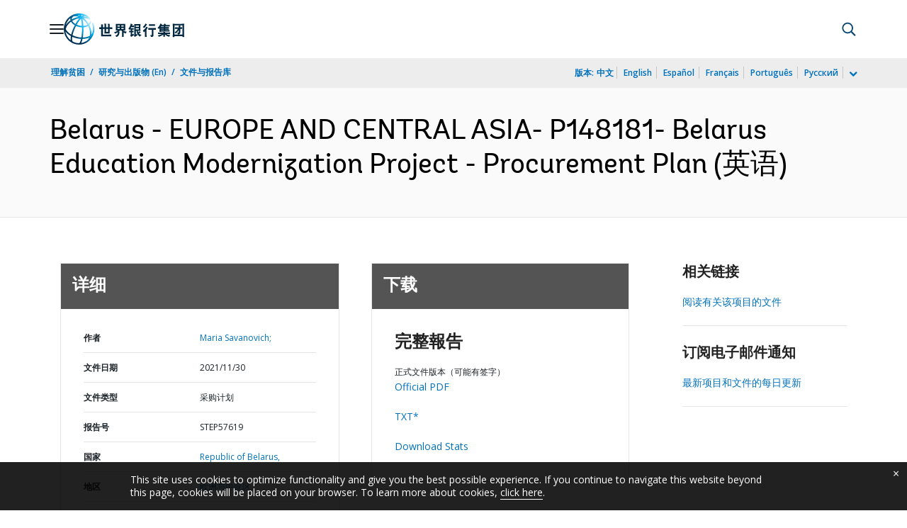

--- FILE ---
content_type: text/html;charset=utf-8
request_url: https://documents.shihang.org/zh/publication/documents-reports/documentdetail/099110011302142583/belarus000euro000procurement0plan02
body_size: 20826
content:

    




<!DOCTYPE html>

<html lang="zh">
    
        <head>
     

<META HTTP-EQUIV="Cache-Control" CONTENT="max-age=43200">
 <meta http-equiv="X-UA-Compatible" content="IE=edge" />
    <script defer="defer" type="text/javascript" src="https://rum.hlx.page/.rum/@adobe/helix-rum-js@%5E2/dist/micro.js" data-routing="env=prod,tier=publish,ams=World Bank"></script>
<link rel="shortcut icon" href="/content/dam/wbr-redesign/logos/wbg-favicon.png" type="image/png"/>
    <meta name="viewport" content="width=device-width"/>
	<meta http-equiv="Content-Type" content="text/html; charset=utf-8">
	<link rel="canonical" href="https://documents.shihang.org/zh/publication/documents-reports/documentdetail/099110011302142583"/>
	<meta name="language" content="zh"/>
	<meta name="description" content=""/> 
	<title>Belarus - EUROPE AND CENTRAL ASIA- P148181- Belarus Education Modernization Project - Procurement Plan</title>
    <meta name="author" content="Maria  Savanovich,">
    <meta name="publisher" content="Maria  Savanovich,">
    <meta name="keywords" content=""/>
    <meta property="og:title" content="Belarus - EUROPE AND CENTRAL ASIA- P148181- Belarus Education Modernization Project - Procurement Plan"/>
    <meta property="og:site_name" content="World Bank"/>
    <meta property="og:description" content=""/>
    <meta property="og:type" content="website"/>
    <meta property="og:test" content="https://www.worldbank.org/content/dam/wbr/share-logo/social-share.jpg"/>
    <meta property="og:image:type" content="image/jpg" />
    <meta property="og:image:width" content="1200" />
    <meta property="og:image:height" content="630" />
    <meta property="og:image" content="https://www.worldbank.org/content/dam/wbr/share-logo/social-share.jpg"/>
    <meta property="og:url" content="https://documents.shihang.org/zh/publication/documents-reports/documentdetail/099110011302142583"/>
    <meta name="twitter:site" content="World Bank"/>
    <meta name="twitter:title" content="Belarus - EUROPE AND CENTRAL ASIA- P148181- Belarus Education Modernization Project - Procurement Plan"/>
    <meta name="twitter:creator" content="@worldbank" />
    <meta name="twitter:description" content=""/>
    <meta name="twitter:url" content="https://documents.shihang.org/zh/publication/documents-reports/documentdetail/099110011302142583" />
    <meta name="twitter:image:src" content="https://www.worldbank.org/content/dam/wbr/share-logo/social-share.jpg"/>
    <meta name="dcterms.title" content="Belarus - EUROPE AND CENTRAL ASIA- P148181- Belarus Education Modernization Project - Procurement Plan" />
    <meta name="dcterms.type" content="Text/HTML" />
    <meta name="dcterms.identifier" content="https://documents.shihang.org/zh/publication/documents-reports/documentdetail/099110011302142583"/>
    <meta name="dcterms.language" content="en" />
	  


 


   
 








<script src="//assets.adobedtm.com/223f6e2cf7c9/3eb6c9b72a93/launch-7bc0cdc67098.min.js" async></script>



<link rel="stylesheet" href="/etc.clientlibs/worldbankgroup/clientlibs/clientlib-base.css" type="text/css"><link rel="stylesheet" href="/etc.clientlibs/worldbankgroup/components/content/f03v1_pagetools/clientlibs/site.css" type="text/css"><link rel="stylesheet" href="/etc.clientlibs/worldbankgroup/components/content/dnrdetail/clientlibs/site.css" type="text/css"><link href="//fonts.googleapis.com/css?family=Open+Sans:300,300i,400,400i,600,600i,700,700i,800,800i&subset=cyrillic,cyrillic-ext,greek,greek-ext,latin-ext,vietnamese" rel='stylesheet' type='text/css'/>

    	<script type="text/javascript" src="/etc.clientlibs/worldbankgroup/clientlibs/vendor/jquery.js"></script></head>

          

<body>
    <div id="wbg-aem-target" class="wbg-aem-target"></div>
     







<header>
    <a tabindex="0" id="skip-to-main-content" class="visually-hidden focusable" href="#main">Skip to Main Navigation</a>
    
    <div class="lp__navbar lp__navbar_default ">
        <div class="container">
            <div class="header block" data-block-name="header" data-block-status="loaded">
        <div class="nav-wrapper">
        <nav id="nav" aria-expanded="false">
        <div class="nav-hamburger" title="Hamburger"><button type="button" aria-controls="nav"
        aria-label="Open navigation" data-toggle="collapse" data-target="#menuItems"
        aria-expanded="false" aria-controls="menuItems"><span
        class="nav-hamburger-icon collapsed"></span></button>
        </div>
        <div class="section nav-brand" data-section-status="loaded" style="">
        
        <div class="default-content-wrapper"><a href="https://www.shihang.org/ext/zh/home" title="World Bank Logo">
        <picture>
                <source type="image/webp"
                        srcset="https://www.shihang.org/ext/zh/media_194cdbf66b325d9d87f2b575aa6bd9ed37697c934.svg?width=2000&amp;format=webply&amp;optimize=medium"
                        media="(min-width: 600px)">
                <source type="image/webp"
                        srcset="https://www.shihang.org/ext/zh/media_194cdbf66b325d9d87f2b575aa6bd9ed37697c934.svg?width=750&amp;format=webply&amp;optimize=medium">
                <source type="image/svg+xml"
                        srcset="https://www.shihang.org/ext/zh/media_194cdbf66b325d9d87f2b575aa6bd9ed37697c934.svg?width=2000&amp;format=svg&amp;optimize=medium"
                        media="(min-width: 600px)">
                <img loading="lazy" alt="World Bank Logo" src="https://www.shihang.org/ext/zh/media_194cdbf66b325d9d87f2b575aa6bd9ed37697c934.svg?width=750&amp;format=svg&amp;optimize=medium" width="132" height="34">
        </picture>
        </a></div>
        </div>
        <div class="section nav-sections" data-section-status="loaded" style="">
        
        
        <div class="default-content-wrapper">
        <p class="auto-image-container">
        <picture>
                <source type="image/webp"
                        srcset="https://www.shihang.org/ext/zh/media_1309e5a58406d881f447945ab01ce4f6ceea52c3b.svg?width=2000&amp;format=webply&amp;optimize=medium"
                        media="(min-width: 600px)">
                <source type="image/webp"
                        srcset="https://www.shihang.org/ext/zh/media_1309e5a58406d881f447945ab01ce4f6ceea52c3b.svg?width=750&amp;format=webply&amp;optimize=medium">
                <source type="image/svg+xml"
                        srcset="https://www.shihang.org/ext/zh/media_1309e5a58406d881f447945ab01ce4f6ceea52c3b.svg?width=2000&amp;format=svg&amp;optimize=medium"
                        media="(min-width: 600px)">
                <img loading="lazy" alt="Trending" src="https://www.shihang.org/ext/zh/media_1309e5a58406d881f447945ab01ce4f6ceea52c3b.svg?width=750&amp;format=svg&amp;optimize=medium" width="15" height="11">
        </picture>
        </p><a href="https://www.shihang.org/zh/topic/climatechange/overview" target="_blank">
        <p><span>热点数据</span><span>气候适应型灌溉技术有望为额外14亿人提供食物&nbsp;</span></p>
        </a>
        </div>
        <div class="nav-menu-overlay collapse" id="menuItems">
        <div class="nav-menu" aria-hidden="true">
        <div class="nav-menu-column left" style="display: flex;">
                <ul>
                        <li tabindex="0" aria-expanded="true" class="selected">
                                <span textcontent=""></span><a href="https://www.shihang.org/ext/zh/who-we-are">我们是谁</a>
                        </li>
                        <li tabindex="0" aria-expanded="false"><span
                                        textcontent=""></span><a href="https://www.shihang.org/zh/what-we-do">我们做什么</a>
                        </li>
                        <li tabindex="0" aria-expanded="false"><span
                                        textcontent=""></span><a href="https://www.shihang.org/zh/where-we-work">我们在哪里工作</a>
                        </li>
                        <li tabindex="0" aria-expanded="false"><span
                                        textcontent=""></span><a href="https://www.shihang.org/zh/understanding-poverty">我们如何工作</a>
                        </li>
                        <li tabindex="0" aria-expanded="false"><span
                                        textcontent=""></span><a href="https://www.shihang.org/zh/work-with-us">同我们合作</a>
                        </li>
                        <li tabindex="0" aria-expanded="false"><span
                                        textcontent=""></span><a href="https://www.shihang.org/zh/news"> 新闻与活动</a>
                        </li>
                </ul>
        </div>
        <div class="nav-menu-column right" style="display: flex;"><button
                        class="nav-menu-overlay-back" aria-label="go back"
                        style="display: none;"></button>
                <p class="submenu-main-title" style="display: none;"><a></a></p>
                <ul id="submenu_0" class="submenu" style="display: flex;">
                        <li class="" role="link">关于世界银行<ul>
                                        <li class=""><a href="https://www.shihang.org/zh/about/leadership">机构<span></span></a>
                                        </li>
                                        <li class=""><a href="https://www.shihang.org/zh/archive/history">世界银行历史<span></span></a>
                                        </li>
                                        <li class=""><a href="https://www.worldbank.org/en/archive/home">档案
                                                        (En)<span></span></a>
                                        </li>
                                    </ul>
                        </li>
                        <li class="" role="link">专家与领导班子<ul>
						                <li class=""><a href="https://www.shihang.org/zh/about/leadership/managers">领导班子<span></span></a>
                                        </li>
                                        <li class=""><a href="https://www.shihang.org/zh/about/leadership/governors">理事会<span></span></a>
                                        </li>
                                        <li class=""><a href="https://www.shihang.org/zh/about/leadership/directors">执行董事会
                                                        <span></span></a></li>
                                        <li class=""><a href="https://www.shihang.org/zh/about/people/all">专家
                                                        <span></span></a></li>
                                </ul>
                        </li>
                        <li class="" role="link">问责<ul>
                                        <li class=""><a href="https://www.shihang.org/zh/about/annual-report">年度报告<span></span></a>
                                        </li>
                                        <li class=""><a href="https://www.worldbank.org/en/who-we-are/betterbank">“更好的世行”倡议 (En)<span></span></a></li>
										<li class=""><a href="https://scorecard.worldbank.org/en/scorecard/home">机构计分卡
                                                        (En)<span></span></a>
                                        </li>
										<li class=""><a href="https://financesapp.worldbank.org/summaries/ibrd-ida/#ibrd-net/" target="_blank">世界银行财务
                                                        (En)&nbsp;<span class="lp lp-external-link"></span></a>
                                        </li>
                                        <li class=""><a href="https://www.shihang.org/zh/access-to-information">信息获取<span></span></a>
                                        </li>
										<li class=""><a href="https://policies.worldbank.org/en/policies?k=General%20Conditions%20for%20IBRD&amp;type=published">政策与程序
                                                        (En) <span></span></a>
                                        </li>
										<li class=""><a href="https://projects.shihang.org/zh/projects-operations/products-and-services/grievance-redress-service">申述服务
                                                        <span></span></a></li>
										 <li class=""><a href="https://www.worldbank.org/en/about/unit/integrity-vice-presidency">廉政局
                                                        (En) <span></span></a>
                                        </li>
                                        <li class=""><a href="https://accountability.worldbank.org/en/home" target="_blank">问责机制
                                                        (En)&nbsp;<span class="lp lp-external-link"></span></a>
                                        </li>
                                        
                                        <li class=""><a href="https://www.worldbank.org/en/programs/accountability/data-privacy" target="_blank">数据隐私权
                                                        (En)&nbsp;<span class="lp lp-external-link"></span></a>
                                        </li>
                                        
                                       
                                        <li class=""><a href="https://www.inspectionpanel.org/chinese" target="_blank">独立监察小组
                                                        &nbsp;<span class="lp lp-external-link"></span></a></li>
                                        
                                        <li class=""><a href="https://ieg.worldbankgroup.org/" target="_blank">独立评估局
                                                        (En)&nbsp;<span class="lp lp-external-link"></span></a>
                                        </li>
                                        <li class=""><a href="https://www.cao-ombudsman.org/" target="_blank">合规顾问监察员办公室
                                                        (En)&nbsp;<span class="lp lp-external-link"></span></a></li>
                                        
                                </ul>
                        </li>
                        <li class="footer" role="link">世界银行集团机构<ul>
                                        <li class=""><a href="https://www.shihang.org/zh/who-we-are/ibrd">国际复兴开发银行
                                                        (IBRD)<span></span></a>
                                        </li>
                                        <li class=""><a href="https://ida.worldbank.org/">国际开发协会
                                                        (IDA)
                                                        (En)<span></span></a>
                                        </li>
                                        <li class=""><a href="https://www.ifc.org/">国际金融公司
                                                        (IFC)
                                                        (En)<span></span></a>
                                        </li>
                                        <li class=""><a href="https://www.miga.org/">多边投资担保机构
                                                        (MIGA)
                                                        (En)<span></span></a>
                                        </li>
                                        <li class=""><a href="https://icsid.worldbank.org/">国际投资争端解决中心
                                                        (ICSID)
                                                        (En)<span></span></a>
                                        </li>
                                </ul>
                        </li>
                </ul>
                <ul id="submenu_1" class="submenu" style="display: none;">
                        <li class="" role="link">发展项目<ul>
                                        <li class=""><a href="https://projects.shihang.org/zh/projects-operations/projects-home?lang=zh">项目<span></span></a>
                                                <ul>
                                                        <li class=""><a href="https://projects.shihang.org/zh/projects-operations/project-country?lang=zh&amp;page=">按国家<span></span></a>
                                                        </li>
                                                        <li class=""><a href="https://projects.shihang.org/zh/projects-operations/project-sector?lang=zh&amp;page=">按行业<span></span></a>
                                                        </li>
                                                        <li class=""><a href="https://projects.shihang.org/zh/projects-operations/project-theme?lang=zh&amp;page=">按主题<span></span></a>
                                                        </li>
                                                </ul>
                                        </li>
                                        <li class=""><a href="https://www.worldbank.org/en/projects-operations/country-strategies">国家伙伴框架
                                                        (En) <span></span></a>
                                                <ul>
                                                        <li class=""><a href="https://projects.shihang.org/zh/projects-operations/environmental-and-social-policies">项目的环境与社会政策
                                                                        <span></span></a>
                                                        </li>
                                                        
                                                </ul>
                                        </li>
										<li class=""><a href=" https://www.worldbank.org/en/programs/project-procurement">机构采购
                                                                        (En)<span></span></a>
                                                        </li>
                                        <li class=""><a href="https://www.worldbank.org/en/news/all?lang_exact=Chinese&amp;displayconttype_exact=Results">成果
                                                        <span></span></a></li>
                                </ul>
                        </li>
                        <li class="" role="link">产品与服务<ul>
                                        <li class=""><a href="https://www.worldbank.org/en/what-we-do/products-and-services">融资产品与咨询服务
                                                        (En)<span></span></a>
                                        </li>
                                        <li class=""><a href="https://treasury.worldbank.org/en/about/unit/treasury">司库
                                                        (En) <span></span></a>
                                        </li>
                                        <li class=""><a href="https://treasury.worldbank.org/en/about/unit/treasury/asset-management">资产管理
                                                        (En) <span></span></a>
                                        </li>
										 <li class=""><a href="https://www.worldbank.org/en/programs/trust-funds-and-programs">信托基金目录
                                                        (En) <span></span></a>
                                        </li>
                                </ul>
                        </li>
                        <li class="" role="link">发展知识 <ul>
                                        <li class=""><a href="https://academy.worldbank.org/en/home">世界银行集团学院
                                                        (En) <span></span></a>
                                        </li>
                                        <li class=""><a href="https://www.worldbank.org/en/research">研究与出版物
                                                        (En) <span></span></a>
                                        </li>
                                        <li class=""><a href="https://data.worldbank.org.cn/">公开数据<span></span></a>
											    <ul>
													<li
															class="">
															<a href="https://data.worldbank.org.cn/country">按国家<span></span></a>
													</li>
													<li
															class="">
															<a href="https://data.worldbank.org.cn/indicator">按指标<span></span></a>
													</li>
                                                </ul>
                                        </li>
                                        <li class=""><a href="https://wbg.edcast.com/">开放学习
                                                        (En) <span></span></a>
                                        </li>
                                        <li class=""><a href="https://openknowledge.worldbank.org/home">知识文库
                                                        (En) <span></span></a>
                                        </li>
                                       
                                </ul>
                        </li>
                </ul>
                <ul id="submenu_2" class="submenu" style="display: none;">
                        <li class="" role="link">地区<ul>
                                        <li class=""><a href="https://www.worldbank.org/en/region/afr">非洲
                                                        (En)<span></span></a>
                                        </li>
                                        <li class=""><a href="https://www.worldbank.org/en/region/eap">东亚与太平洋
                                                        (En)<span></span></a>
                                        </li>
                                        <li class=""><a href="https://www.worldbank.org/en/region/eca">欧洲与中亚
                                                        (En)<span></span></a>
                                        </li>
                                        <li class=""><a href="https://www.worldbank.org/en/region/lac">拉丁美洲与加勒比
                                                        海(En) <span></span></a>
                                        </li>
                                        <li class=""><a href="https://www.worldbank.org/en/region/mena"> 中东、北非、阿富汗与巴基斯坦(En)<span></span></a>
                                        </li>
                                        <li class=""><a href="https://www.worldbank.org/en/region/sar">南亚
                                                        (En)<span></span></a>
                                        </li>
                                </ul>
                        </li>
                        <li class="" role="link">国家组别<ul>
                                        <li class=""><a href="https://www.worldbank.org/en/where-we-work/eu">欧盟
                                                        (En)<span></span></a>
                                        </li>
                                        <li class=""><a href="https://www.worldbank.org/en/country/mic">中等收入国家
                                                        (En)<span></span></a>
                                        </li>
                                        <li class=""><a href="https://www.worldbank.org/en/country/caribbean">东加勒比国家组织
                                                        (En)<span></span></a>
                                        </li>
                                        <li class=""><a href="https://www.worldbank.org/en/country/pacificislands">太平洋群岛
                                                        (En)<span></span></a>
                                        </li>
                                        <li class=""><a href="https://www.worldbank.org/en/country/smallstates">小国
                                                        (En)<span></span></a>
                                        </li>
                                        <li class=""><a href="https://www.worldbank.org/en/country/gcc">海湾合作委员会
                                                        (En) <span></span></a>
                                        </li>
                                        <li class=""><a href="https://www.worldbank.org/en/country/westerneurope">西欧
                                                        (En)<span></span></a>
                                        </li>
                                </ul>
                        </li>
                        <li>
                                <ul class="browse-country">国家<div><input type="text" placeholder="搜索国家名" id="search-country" data-toggle="dropdown" aria-label="country dropdown" aria-expanded="false">
                                        <p type="button" class="lp__dropdown-toggle" data-toggle="dropdown" aria-label="country dropdown" aria-expanded="false"><span class="sr-only" aria-hidden="true">country dropdown</span></p>
                                                <ul class="country-list dropdown-menu">
                                                     
        <li>
                <a class="dropdown-item" href="https://www.worldbank.org/en/country/afghanistan">阿富汗</a>
                </li>
              <li>
                <a class="dropdown-item" href="https://www.worldbank.org/en/country/albania">阿尔巴尼亚</a>
                <ul><li lang="sq"><a class="dropdown-item" href="https://www.worldbank.org/sq/country/albania">Shqip</a></li></ul>
                
                </li>
              <li>
                <a class="dropdown-item" href="https://www.worldbank.org/en/country/algeria">阿尔及利亚</a>
                <ul><li lang="fr"><a class="dropdown-item" href="https://www.banquemondiale.org/fr/country/algeria">Français</a></li>
                <li lang="ar"><a class="dropdown-item" href="https://www.worldbank.org/en/country/algeria">عربي</a></li></ul>
                
                </li>
              <li>
                <a class="dropdown-item" href="https://www.worldbank.org/en/country/angola">安哥拉</a>
                <ul><li lang="pt"><a class="dropdown-item" href="https://www.worldbank.org/pt/country/angola">Português</a></li></ul>
                
                </li>
              <li>
                <a class="dropdown-item" href="https://www.worldbank.org/en/country/caribbean">安提瓜和巴布达</a>
                </li>
              <li>
                <a class="dropdown-item" href="https://www.worldbank.org/en/country/argentina">阿根廷</a>
                <ul><li lang="es"><a class="dropdown-item" href="https://www.bancomundial.org/es/country/argentina">Español</a></li></ul>
                
                </li>
              <li>
                <a class="dropdown-item" href="https://www.worldbank.org/en/country/armenia">亚美尼亚</a>
                </li>
              <li>
                <a class="dropdown-item" href="https://www.worldbank.org/en/country/austria">奥地利</a>
                </li>
              <li>
                <a class="dropdown-item" href="https://www.worldbank.org/en/country/azerbaijan">阿塞拜疆</a>
                </li>
              <li>
                <a class="dropdown-item" href="https://www.worldbank.org/en/country/gcc">巴林</a>
                </li>
              <li>
                <a class="dropdown-item" href="https://www.worldbank.org/en/country/bangladesh">孟加拉国</a>
                </li>
              <li>
                <a class="dropdown-item" href="https://www.worldbank.org/en/country/belarus">白俄罗斯</a>
                <ul><li lang="ru"><a class="dropdown-item" href="https://www.vsemirnyjbank.org/ru/country/belarus">Русский</a></li></ul>
                
                </li>
              <li>
                <a class="dropdown-item" href="https://www.worldbank.org/en/country/belgium">比利时</a>
                <ul><li lang="fr"><a class="dropdown-item" href="https://www.banquemondiale.org/fr/country/belgium">Français</a></li>
                <li><a class="dropdown-item" href="https://www.banquemondiale.org/fr/country/belgium">Nederlandse</a></li></ul>
                
                </li>
              <li>
                <a class="dropdown-item" href="https://www.worldbank.org/bz">伯利兹</a>
                </li>
              <li>
                <a class="dropdown-item" href="https://www.worldbank.org/en/country/benin">贝宁</a>
                <ul><li lang="fr"> <a class="dropdown-item" href="https://www.banquemondiale.org/benin">Français</a></li></ul>
                
                </li>
              <li>
                <a class="dropdown-item" href="https://www.worldbank.org/en/country/bhutan">不丹</a>
                </li>
              <li>
                <a class="dropdown-item" href="https://www.worldbank.org/en/country/bolivia">玻利维亚</a>
                <ul><li lang="es"><a class="dropdown-item" href="https://www.bancomundial.org/es/country/bolivia">Español</a></li></ul>
                
                </li>
              <li>
                <a class="dropdown-item" href="https://www.worldbank.org/en/country/bosniaandherzegovina">波斯尼亚和黑塞哥维那</a>
                </li>
              <li>
                <a class="dropdown-item" href="https://www.worldbank.org/en/country/botswana">博茨瓦纳</a>
                </li>
              <li>
                <a class="dropdown-item" href="https://www.worldbank.org/en/country/brazil">巴西</a>
                <ul><li lang="pt"><a class="dropdown-item" href="https://www.worldbank.org/pt/country/brazil">Português</a></li></ul>
                
                </li>
              <li>
                <a class="dropdown-item" href="https://www.worldbank.org/en/country/bulgaria">保加利亚</a>
                <ul><li lang="bg"><a class="dropdown-item" href="https://www.worldbank.org/bg/country/bulgaria">Български</a></li></ul>
                
                </li>
              <li>
                <a class="dropdown-item" href="https://www.worldbank.org/en/country/burkinafaso">布基纳法索</a>
                <ul><li lang="fr"><a class="dropdown-item" href="https://www.banquemondiale.org/fr/country/burkinafaso">Français</a></li></ul>
                
                </li>
              <li>
                <a class="dropdown-item" href="https://www.worldbank.org/en/country/burundi">布隆迪</a>
                <ul><li lang="fr"><a class="dropdown-item" href="https://www.banquemondiale.org/fr/country/burundi">Français</a></li></ul>
                
                </li>
              <li>
                <a class="dropdown-item" href="https://www.worldbank.org/en/country/cambodia">柬埔寨</a>
                <ul><li lang="km"><a class="dropdown-item" href="https://www.worldbank.org/km/country/cambodia">ភាសា&ZeroWidthSpace;ខ្មែរ&ZeroWidthSpace;</a></li></ul>
                
                </li>
              <li>
                <a class="dropdown-item" href="https://www.worldbank.org/en/country/cameroon">喀麦隆</a>
                <ul><li lang="fr"><a class="dropdown-item" href="https://www.banquemondiale.org/fr/country/cameroon">Français</a></li></ul>
                
                </li>
              <li>
                <a class="dropdown-item" href="https://www.worldbank.org/en/country/canada">加拿大</a>
                <ul><li lang="fr"><a class="dropdown-item" href="https://www.banquemondiale.org/fr/country/canada">Français</a></li></ul>
                
                </li>
              <li>
                <a class="dropdown-item" href="https://www.worldbank.org/en/country/capeverde">佛得角</a>
                <ul><li lang="pt"><a class="dropdown-item" href="https://www.worldbank.org/pt/country/capeverde">Português</a></li></ul>
                
                </li>
              <li>
                <a class="dropdown-item" href="https://www.worldbank.org/en/country/centralafricanrepublic">中非共和国</a>
                <ul><li lang="fr"><a class="dropdown-item" href="https://www.banquemondiale.org/fr/country/centralafricanrepublic">Français</a></li></ul>
                
                </li>
              <li>
                <a class="dropdown-item" href="https://www.worldbank.org/en/country/chad">乍得</a>
                <ul><li lang="fr"><a class="dropdown-item" href="https://www.banquemondiale.org/fr/country/chad">Français</a></li></ul>
                
                </li>
              <li>
                <a class="dropdown-item" href="https://www.worldbank.org/en/country/chile">智利</a>
                <ul><li lang="es"><a class="dropdown-item" href="https://www.bancomundial.org/es/country/chile">Español</a></li></ul>
                
                </li>
              <li>
                <a class="dropdown-item" href="https://www.shihang.org/china">中国</a>
                <ul><li lang="en"><a class="dropdown-item" href="https://www.worldbank.org/en/country/china">English</a></li></ul>
                
                </li>
              <li>
                <a class="dropdown-item" href="https://www.worldbank.org/en/country/colombia">哥伦比亚</a>
                <ul><li lang="es"><a class="dropdown-item" href="https://www.bancomundial.org/es/country/colombia">Español</a></li></ul>
                
                </li>
              <li>
                <a class="dropdown-item" href="https://www.worldbank.org/en/country/comoros">科摩罗</a>
                <ul><li lang="fr"><a class="dropdown-item" href="https://www.banquemondiale.org/fr/country/comoros">Français</a></li></ul>
                
                </li>
              <li>
                <a class="dropdown-item" href="https://www.worldbank.org/en/country/drc">刚果民主共和国</a>
                <ul><li lang="fr"><a class="dropdown-item" href="https://www.banquemondiale.org/fr/country/drc">Français</a></li></ul>
                
                </li>
              <li>
                <a class="dropdown-item" href="https://www.worldbank.org/en/country/congo">刚果共和国</a>
                <ul><li lang="fr"><a class="dropdown-item" href="https://www.banquemondiale.org/fr/country/congo">Français</a></li></ul>
                
                </li>
              <li>
                <a class="dropdown-item" href="https://www.worldbank.org/en/country/costarica">哥斯达黎加</a>
                <ul><li lang="es"><a class="dropdown-item" href="https://www.bancomundial.org/es/country/costarica">Español</a></li></ul>
                
                </li>
              <li>
                <a class="dropdown-item" href="https://www.worldbank.org/en/country/cotedivoire">科特迪瓦</a>
                <ul><li lang="fr"><a class="dropdown-item" href="https://www.banquemondiale.org/fr/country/cotedivoire">Français</a></li></ul>
                
                </li>
              <li>
                <a class="dropdown-item" href="https://www.worldbank.org/en/country/croatia">克罗地亚</a>
                </li>
              <li>
                <a class="dropdown-item" href="https://www.worldbank.org/en/country/eumemberstates">捷克共和国</a>
                </li>
              <li>
                <a class="dropdown-item" href="https://www.worldbank.org/en/country/denmark">丹麦</a>
                </li>
              <li>
                <a class="dropdown-item" href="https://www.worldbank.org/en/country/djibouti">吉布提</a>
                </li>
              <li>
                <a class="dropdown-item" href="https://www.worldbank.org/en/country/caribbean">多米尼克</a>
                </li>
              <li>
                <a class="dropdown-item" href="https://www.worldbank.org/en/country/dominicanrepublic">多米尼加共和国</a>
                <ul><li lang="es"><a class="dropdown-item" href="https://www.bancomundial.org/es/country/dominicanrepublic">Español</a></li></ul>
                
                </li>
              <li>
                <a class="dropdown-item" href="https://www.worldbank.org/en/country/ecuador">厄瓜多尔</a>
                <ul><li lang="es"><a class="dropdown-item" href="https://www.bancomundial.org/es/country/ecuador">Español</a></li></ul>
                
                </li>
              <li>
                <a class="dropdown-item" href="https://www.worldbank.org/en/country/egypt">阿拉伯埃及共和国</a>
                <ul><li lang="ar"><a class="dropdown-item" href="https://www.albankaldawli.org/ar/country/egypt">العربية</a></li></ul>
                
                </li>
              <li>
                <a class="dropdown-item" href="https://www.worldbank.org/en/country/elsalvador">萨尔瓦多</a>
                <ul><li lang="es"><a class="dropdown-item" href="https://www.bancomundial.org/es/country/elsalvador">Español</a></li></ul>
                
                </li>
              <li>
                <a class="dropdown-item" href="https://www.worldbank.org/en/country/equatorialguinea">赤道几内亚</a>
                </li>
              <li>
                <a class="dropdown-item" href="https://www.worldbank.org/en/country/eritrea">厄立特里亚</a>
                </li>
              <li>
                <a class="dropdown-item" href="https://www.worldbank.org/en/country/eumemberstates">爱沙尼亚</a>
                </li>
              <li>
                <a class="dropdown-item" href="https://www.worldbank.org/en/country/ethiopia">埃塞俄比亚</a>
                </li>
              <li>
                <a class="dropdown-item" href="https://www.worldbank.org/en/country/pacificislands">斐济</a>
                </li>
              <li>
                <a class="dropdown-item" href="https://www.worldbank.org/en/country/finland">芬兰</a>
                </li>
              <li>
                <a class="dropdown-item" href="https://www.worldbank.org/en/country/france">法国</a>
                <ul><li lang="fr"><a class="dropdown-item" href="https://www.banquemondiale.org/fr/country/france">Français</a></li></ul>
                
                </li>
              <li>
                <a class="dropdown-item" href="https://www.worldbank.org/en/country/gabon">加蓬</a>
                <ul><li lang="fr"><a class="dropdown-item" href="https://www.banquemondiale.org/fr/country/gabon">Français</a></li></ul>
                
                </li>
              <li>
                <a class="dropdown-item" href="https://www.worldbank.org/en/country/gambia">冈比亚</a>
                </li>
              <li>
                <a class="dropdown-item" href="https://www.worldbank.org/en/country/georgia">格鲁吉亚</a>
                </li>
              <li>
                <a class="dropdown-item" href="https://www.worldbank.org/en/country/germany">德国</a>
                </li>
              <li>
                <a class="dropdown-item" href="https://www.worldbank.org/en/country/ghana">加纳</a>
                </li>
              <li>
                <a class="dropdown-item" href="https://www.worldbank.org/en/country/greece">希腊</a>
                </li>
              <li>
                <a class="dropdown-item" href="https://www.worldbank.org/en/country/caribbean">格林纳达</a>
                </li>
              <li>
                <a class="dropdown-item" href="https://www.worldbank.org/en/country/guatemala">危地马拉</a>
                <ul><li lang="es"><a class="dropdown-item" href="https://www.bancomundial.org/es/country/guatemala">Español</a></li></ul>
                
                </li>
              <li>
                <a class="dropdown-item" href="https://www.worldbank.org/en/country/guinea">几内亚</a>
                <ul><li lang="fr"><a class="dropdown-item" href="https://www.banquemondiale.org/fr/country/guinea">Français</a></li></ul>
                
                </li>
              <li>
                <a class="dropdown-item" href="https://www.worldbank.org/en/country/guineabissau">几内亚比绍</a>
                <ul><li lang="pt"><a class="dropdown-item" href="https://www.worldbank.org/pt/country/guineabissau">Português</a></li></ul>
                
                </li>
              <li>
                <a class="dropdown-item" href="https://www.worldbank.org/en/country/guyana">圭亚那</a>
                </li>
              <li>
                <a class="dropdown-item" href="https://www.worldbank.org/en/country/haiti">海地</a>
                <ul><li lang="fr"><a class="dropdown-item" href="https://www.banquemondiale.org/fr/country/haiti">Français</a></li></ul>
                
                </li>
              <li>
                <a class="dropdown-item" href="https://www.worldbank.org/en/country/honduras">洪都拉斯</a>
                <ul><li lang="es"><a class="dropdown-item" href="https://www.bancomundial.org/es/country/honduras">Español</a></li></ul>
                
                </li>
              <li>
                <a class="dropdown-item" href="https://www.worldbank.org/en/country/eumemberstates">匈牙利</a>
                </li>
              <li>
                <a class="dropdown-item" href="https://www.worldbank.org/en/country/iceland">冰岛</a>
                </li>
              <li>
                <a class="dropdown-item" href="https://www.worldbank.org/en/country/india">印度</a>
                <ul><li lang="hi"><a class="dropdown-item" href="https://www.worldbank.org/hi/country/india">Hindi</a></li></ul>
                
                </li>
              <li>
                <a class="dropdown-item" href="https://www.worldbank.org/en/country/indonesia">印度尼西亚</a>
                <ul><li lang="in"><a class="dropdown-item" href="https://www.worldbank.org/in/country/indonesia">Bahasa</a></li></ul>
                
                </li>
              <li>
                <a class="dropdown-item" href="https://www.worldbank.org/en/country/iran">伊朗</a>
                </li>
              <li>
                <a class="dropdown-item" href="https://www.worldbank.org/en/country/iraq">伊拉克</a>
                <ul><li lang="ar"><a class="dropdown-item" href="https://www.albankaldawli.org/ar/country/iraq">عربي</a></li></ul>
                
                </li>
              <li>
                <a class="dropdown-item" href="https://data.worldbank.org/country/israel">以色列</a>
                </li>
              <li>
                <a class="dropdown-item" href="https://www.worldbank.org/en/country/italy">意大利</a>
                </li>
              <li>
                <a class="dropdown-item" href="https://www.worldbank.org/en/country/jamaica">牙买加</a>
                </li>
              <li>
                <a class="dropdown-item" href="https://www.worldbank.org/en/country/japan">日本</a>
                <ul><li lang="ja"><a class="dropdown-item" href="https://www.worldbank.org/ja/country/japan">日本語</a></li></ul>
                
                </li>
              <li>
                <a class="dropdown-item" href="https://www.worldbank.org/en/country/jordan">约旦</a>
                <ul><li lang="ar"><a class="dropdown-item" href="https://www.albankaldawli.org/ar/country/jordan">عربي</a></li></ul>
                
                </li>
              <li>
                <a class="dropdown-item" href="https://www.worldbank.org/en/country/kazakhstan">哈萨克斯坦</a>
                <ul><li lang="ru"><a class="dropdown-item" href="https://www.vsemirnyjbank.org/ru/country/kazakhstan">Русский</a></li></ul>
                
                </li>
              <li>
                <a class="dropdown-item" href="https://www.worldbank.org/en/country/kenya">肯尼亚</a>
                </li>
              <li>
                <a class="dropdown-item" href="https://www.worldbank.org/en/country/pacificislands">基里巴斯</a>
                </li>
              <li>
                <a class="dropdown-item" href="https://www.worldbank.org/en/country/korea">韩国</a>
                </li>
              <li>
                <a class="dropdown-item" href="https://www.worldbank.org/en/country/kosovo">科索沃</a>
                </li>
              <li>
                <a class="dropdown-item" href="https://www.worldbank.org/en/country/gcc">科威特</a>
                </li>
              <li>
                <a class="dropdown-item" href="https://www.worldbank.org/en/country/kyrgyzrepublic">吉尔吉斯共和国</a>
                <ul><li lang="ru"><a class="dropdown-item" href="https://www.vsemirnyjbank.org/ru/country/kyrgyzrepublic">Русский</a></li></ul>
                
                </li>
              <li>
                <a class="dropdown-item" href="https://www.worldbank.org/en/country/lao">老挝</a>
                </li>
              <li>
                <a class="dropdown-item" href="https://www.worldbank.org/en/country/eumemberstates">拉脱维亚</a>
                </li>
              <li>
                <a class="dropdown-item" href="https://www.worldbank.org/en/country/lebanon">黎巴嫩</a>
                <ul><li lang="ar"><a class="dropdown-item" href="https://www.albankaldawli.org/ar/country/lebanon">عربي</a></li></ul>
                
                </li>
              <li>
                <a class="dropdown-item" href="https://www.worldbank.org/en/country/lesotho">莱索托</a>
                </li>
              <li>
                <a class="dropdown-item" href="https://www.worldbank.org/en/country/liberia">利比里亚</a>
                </li>
              <li>
                <a class="dropdown-item" href="https://www.worldbank.org/en/country/libya">利比亚</a>
                <ul><li lang="ar"><a class="dropdown-item" href="https://www.albankaldawli.org/ar/country/libya">عربي</a></li></ul>
                
                </li>
              <li>
                <a class="dropdown-item" href="https://www.worldbank.org/en/country/eumemberstates">立陶宛</a>
                </li>
              <li>
                <a class="dropdown-item" href="https://www.worldbank.org/en/country/luxembourg">卢森堡</a>
                <ul><li lang="fr"><a class="dropdown-item" href="https://www.banquemondiale.org/fr/country/luxembourg">Français</a></li></ul>
                
                </li>
              <li>
                <a class="dropdown-item" href="https://www.worldbank.org/en/country/northmacedonia">马斯顿（前南斯拉夫马其顿共和国）</a>
                <ul><li lang="mk"><a class="dropdown-item" href="https://www.worldbank.org/mk/country/macedonia">македонски</a></li></ul>
                
                </li>
              <li>
                <a class="dropdown-item" href="https://www.worldbank.org/en/country/madagascar">马达加斯加</a>
                <ul><li lang="fr"><a class="dropdown-item" href="https://www.banquemondiale.org/fr/country/madagascar">Français</a></li></ul>
                
                </li>
              <li>
                <a class="dropdown-item" href="https://www.worldbank.org/en/country/malawi">马拉维</a>
                </li>
              <li>
                <a class="dropdown-item" href="https://www.worldbank.org/en/country/malaysia">马来西亚</a>
                </li>
              <li>
                <a class="dropdown-item" href="https://www.worldbank.org/en/country/maldives">马尔代夫</a>
                </li>
              <li>
                <a class="dropdown-item" href="https://www.worldbank.org/en/country/mali">马里</a>
                <ul><li lang="fr"><a class="dropdown-item" href="https://www.banquemondiale.org/fr/country/mali">Français</a></li></ul>
                
                </li>
              <li>
                <a class="dropdown-item" href="https://www.worldbank.org/en/country/pacificislands">马绍尔群岛</a>
                </li>
              <li>
                <a class="dropdown-item" href="https://www.worldbank.org/en/country/mauritania">毛里塔尼亚</a>
                <ul><li lang="fr"><a class="dropdown-item" href="https://www.banquemondiale.org/fr/country/mauritania">Français</a></li></ul>
                
                </li>
              <li>
                <a class="dropdown-item" href="https://www.worldbank.org/en/country/mauritius">毛里求斯</a>
                <ul><li lang="fr"><a class="dropdown-item" href="https://www.banquemondiale.org/fr/country/mauritius">Français</a></li></ul>
                
                </li>
              <li>
                <a class="dropdown-item" href="https://www.worldbank.org/en/country/mexico">墨西哥</a>
                <ul><li><a class="dropdown-item" href="https://www.bancomundial.org/es/country/mexico">Español</a></li></ul>
                
                </li>
              <li>
                <a class="dropdown-item" href="https://www.worldbank.org/en/country/pacificislands">密克罗尼西亚联邦国</a>
                </li>
              <li>
                <a class="dropdown-item" href="https://www.worldbank.org/en/country/moldova">摩尔多瓦</a>
                <ul><li><a class="dropdown-item" href="https://www.worldbank.org/ro/country/moldova">română</a></li></ul>
                
                </li>
              <li>
                <a class="dropdown-item" href="https://www.worldbank.org/en/country/mongolia">蒙古</a>
                <ul><li><a class="dropdown-item" href="https://www.worldbank.org/mn/country/mongolia">Монгол</a></li></ul>
                
                </li>
              <li>
                <a class="dropdown-item" href="https://www.worldbank.org/en/country/montenegro">黑山</a>
                </li>
              <li>
                <a class="dropdown-item" href="https://www.worldbank.org/en/country/morocco">摩洛哥</a>
                <ul><li lang="ar"><a class="dropdown-item" href="https://www.albankaldawli.org/ar/country/morocco">عربي</a></li>
                <li lang="fr"><a class="dropdown-item" href="https://www.banquemondiale.org/fr/country/morocco">Français</a></li></ul>
                
                </li>
              <li>
                <a class="dropdown-item" href="https://www.worldbank.org/en/country/mozambique">莫桑比克</a>
                <ul><li lang="pt"><a class="dropdown-item" href="https://www.worldbank.org/pt/country/mozambique">Português</a></li></ul>
                
                </li>
              <li>
                <a class="dropdown-item" href="https://www.worldbank.org/en/country/myanmar">缅甸</a>
                </li>
              <li>
                <a class="dropdown-item" href="https://www.worldbank.org/en/country/namibia">纳米比亚</a>
                </li>
              <li>
                <a class="dropdown-item" href="https://www.worldbank.org/en/country/pacificislands">瑙鲁</a>
                </li>
              <li>
                <a class="dropdown-item" href="https://www.worldbank.org/en/country/nepal">尼泊尔</a>
                </li>
              <li>
                <a class="dropdown-item" href="https://www.worldbank.org/en/country/netherlands">荷兰</a>
                </li>
              <li>
                <a class="dropdown-item" href="https://www.worldbank.org/en/country/nicaragua">尼加拉瓜</a>
                <ul><li lang="es"><a class="dropdown-item" href="https://www.bancomundial.org/es/country/nicaragua">Español</a></li></ul>
                
                </li>
              <li>
                <a class="dropdown-item" href="https://www.worldbank.org/en/country/niger">尼日尔</a>
                <ul><li lang="fr"><a class="dropdown-item" href="https://www.banquemondiale.org/fr/country/niger">Français</a></li></ul>
                
                </li>
              <li>
                <a class="dropdown-item" href="https://www.worldbank.org/en/country/nigeria">尼日利亚</a>
                </li>
              <li>
                <a class="dropdown-item" href="https://www.worldbank.org/en/country/norway">挪威</a>
                </li>
              <li>
                <a class="dropdown-item" href="https://www.worldbank.org/en/country/gcc">阿曼</a>
                </li>
              <li>
                <a class="dropdown-item" href="https://www.worldbank.org/en/country/pakistan">巴基斯坦</a>
                </li>
              <li>
                <a class="dropdown-item" href="https://www.worldbank.org/en/country/pacificislands">帕劳</a>
                </li>
              <li>
                <a class="dropdown-item" href="https://www.worldbank.org/en/country/panama">巴拿马</a>
                <ul><li lang="es"><a class="dropdown-item" href="https://www.bancomundial.org/es/country/panama">Español</a></li></ul>
                
                </li>
              <li>
                <a class="dropdown-item" href="https://www.worldbank.org/en/country/png">巴布亚新几内亚</a>
                </li>
              <li>
                <a class="dropdown-item" href="https://www.worldbank.org/en/country/paraguay">巴拉圭</a>
                <ul><li lang="es"><a class="dropdown-item" href="https://www.bancomundial.org/es/country/paraguay">Español</a></li></ul>
                
                </li>
              <li>
                <a class="dropdown-item" href="https://www.worldbank.org/en/country/peru">秘鲁</a>
                <ul><li lang="es"><a class="dropdown-item" href="https://www.bancomundial.org/es/country/peru">Español</a></li></ul>
                
                </li>
              <li>
                <a class="dropdown-item" href="https://www.worldbank.org/en/country/philippines">菲律宾</a>
                </li>
              <li>
                <a class="dropdown-item" href="https://www.worldbank.org/en/country/poland">波兰</a>
                <ul><li lang="pl"><a class="dropdown-item" href="https://www.worldbank.org/pl/country/poland">Polski</a></li></ul>
                
                </li>
              <li>
                <a class="dropdown-item" href="https://www.worldbank.org/en/country/portugal">葡萄牙</a>
                </li>
              <li>
                <a class="dropdown-item" href="https://www.worldbank.org/en/country/gcc">卡塔尔</a>
                </li>
              <li>
                <a class="dropdown-item" href="https://www.worldbank.org/en/country/romania">罗马尼亚</a>
                <ul><li lang="ro"><a class="dropdown-item" href="https://www.worldbank.org/ro/country/romania">Română</a></li></ul>
                
                </li>
              <li>
                <a class="dropdown-item" href="https://www.worldbank.org/en/country/russia">俄罗斯联邦</a>
                <ul><li lang="ru"><a class="dropdown-item" href="https://www.vsemirnyjbank.org/ru/country/russia">Русский</a></li></ul>
                
                </li>
              <li>
                <a class="dropdown-item" href="https://www.worldbank.org/en/country/rwanda">卢旺达</a>
                <ul><li lang="fr"><a class="dropdown-item" href="https://www.banquemondiale.org/fr/country/rwanda">Français</a></li></ul>
                
                </li>
              <li>
                <a class="dropdown-item" href="https://www.worldbank.org/en/country/pacificislands">萨摩亚</a>
                </li>
              <li>
                <a class="dropdown-item" href="https://www.worldbank.org/en/country/saotome">圣多美和普林西比</a>
                <ul><li lang="pt"><a class="dropdown-item" href="https://www.worldbank.org/pt/country/saotome">Português</a></li></ul>
                
                </li>
              <li>
                <a class="dropdown-item" href="https://www.worldbank.org/en/country/senegal">塞内加尔</a>
                <ul><li lang="fr"><a class="dropdown-item" href="https://www.banquemondiale.org/fr/country/senegal">Français</a></li></ul>
                
                </li>
              <li>
                <a class="dropdown-item" href="https://www.worldbank.org/en/country/serbia">塞尔维亚</a>
                </li>
              <li>
                <a class="dropdown-item" href="https://www.worldbank.org/en/country/seychelles">塞舌尔</a>
                <ul><li lang="fr"><a class="dropdown-item" href="https://www.banquemondiale.org/fr/country/seychelles">Français</a></li></ul>
                
                </li>
              <li>
                <a class="dropdown-item" href="https://www.worldbank.org/en/country/sierraleone">塞拉利昂</a>
                </li>
              <li>
                <a class="dropdown-item" href="https://www.worldbank.org/en/country/singapore">新加坡</a>
                </li>
              <li>
                <a class="dropdown-item" href="https://www.worldbank.org/en/country/eumemberstates">斯洛伐克共和国</a>
                </li>
              <li>
                <a class="dropdown-item" href="https://www.worldbank.org/en/country/eumemberstates">斯洛文尼亚</a>
                </li>
              <li>
                <a class="dropdown-item" href="https://www.worldbank.org/en/country/pacificislands">所罗门群岛</a>
                </li>
              <li>
                <a class="dropdown-item" href="https://www.worldbank.org/en/country/somalia">索马里联邦共和国</a>
                </li>
              <li>
                <a class="dropdown-item" href="https://www.worldbank.org/en/country/southafrica">南非</a>
                </li>
              <li>
                <a class="dropdown-item" href="https://www.worldbank.org/en/country/southsudan">南苏丹</a>
                </li>
              <li>
                <a class="dropdown-item" href="https://www.bancomundial.org/es/country/spain">西班牙</a>
                <ul><li lang="en"><a class="dropdown-item" href="https://www.worldbank.org/en/country/spain">English</a></li></ul>
                
                </li>
              <li>
                <a class="dropdown-item" href="https://www.worldbank.org/en/country/srilanka">斯里兰卡</a>
                </li>
              <li>
                <a class="dropdown-item" href="https://www.worldbank.org/en/country/caribbean">圣赫勒拿</a>
                </li>
              <li>
                <a class="dropdown-item" href="https://www.worldbank.org/en/country/caribbean">圣卢西亚</a>
                </li>
              <li>
                <a class="dropdown-item" href="https://www.worldbank.org/en/country/caribbean">圣文森特和格林纳丁斯</a>
                </li>
              <li>
                <a class="dropdown-item" href="https://www.worldbank.org/en/country/sudan">苏丹</a>
                </li>
              <li>
                <a class="dropdown-item" href="https://www.worldbank.org/en/country/suriname">苏里南</a>
                </li>
              <li>
                <a class="dropdown-item" href="https://www.worldbank.org/en/country/eswatini">斯威士兰</a>
                </li>
              <li>
                <a class="dropdown-item" href="https://www.worldbank.org/en/country/sweden">瑞典</a>
                </li>
              <li>
                <a class="dropdown-item" href="https://www.worldbank.org/en/country/switzerland">瑞士</a>
                </li>
              <li>
                <a class="dropdown-item" href="https://www.worldbank.org/en/country/syria">叙利亚</a>
                <ul><li lang="ar"><a class="dropdown-item" href="https://www.albankaldawli.org/ar/country/syria">عربي</a></li></ul>
                
                </li>
              <li>
                <a class="dropdown-item" href="https://www.worldbank.org/en/country/tajikistan">塔吉克斯坦</a>
                <ul><li lang="ru"><a class="dropdown-item" href="https://www.vsemirnyjbank.org/ru/country/tajikistan">Русский</a></li></ul>
                
                </li>
              <li>
                <a class="dropdown-item" href="https://www.worldbank.org/en/country/tanzania">坦桑尼亚</a>
                </li>
              <li>
                <a class="dropdown-item" href="https://www.worldbank.org/en/country/thailand">泰国</a>
                <ul><li lang="th"><a class="dropdown-item" href="https://www.worldbank.org/th/country/thailand">ภาษาไทย</a></li></ul>
                
                </li>
              <li>
                <a class="dropdown-item" href="https://www.worldbank.org/en/country/timor-leste">东帝汶</a>
                </li>
              <li>
                <a class="dropdown-item" href="https://www.worldbank.org/en/country/togo">多哥</a>
                <ul><li lang="fr"><a class="dropdown-item" href="https://www.banquemondiale.org/fr/country/togo">Français</a></li></ul>
                
                </li>
              <li>
                <a class="dropdown-item" href="https://www.worldbank.org/en/country/pacificislands">汤加</a>
                </li>
              <li>
                <a class="dropdown-item" href="https://www.worldbank.org/en/country/caribbean">特立尼达和多巴哥</a>
                </li>
              <li>
                <a class="dropdown-item" href="https://www.worldbank.org/en/country/turkey">土耳其</a>
                <ul><li lang="tr"><a class="dropdown-item" href="https://www.worldbank.org/tr/country/turkey">Türkçe</a></li></ul>
                
                </li>
              <li>
                <a class="dropdown-item" href="https://www.worldbank.org/en/country/turkmenistan">土库曼斯坦</a>
                <ul><li lang="ru"><a class="dropdown-item" href="https://www.vsemirnyjbank.org/ru/country/turkmenistan">Русский</a></li></ul>
                
                </li>
              <li>
                <a class="dropdown-item" href="https://www.worldbank.org/en/country/pacificislands">图瓦卢</a>
                </li>
              <li>
                <a class="dropdown-item" href="https://www.worldbank.org/en/country/uganda">乌干达</a>
                </li>
              <li>
                <a class="dropdown-item" href="https://www.worldbank.org/en/country/ukraine">乌克兰</a>
                <ul><li lang="uk"><a class="dropdown-item" href="https://www.worldbank.org/uk/country/ukraine">Українська</a></li></ul>
                
                </li>
              <li>
                <a class="dropdown-item" href="https://www.worldbank.org/en/country/gcc">阿拉伯联合酋长国</a>
                </li>
              <li>
                <a class="dropdown-item" href="https://www.worldbank.org/en/country/unitedkingdom">英国</a>
                </li>
              <li>
                <a class="dropdown-item" href="https://www.worldbank.org/en/country/unitedstates">美国</a>
                </li>
              <li>
                <a class="dropdown-item" href="https://www.worldbank.org/en/country/uruguay">乌拉圭</a>
                <ul><li lang="es"><a class="dropdown-item" href="https://www.bancomundial.org/es/country/uruguay">Español</a></li></ul>
                
                </li>
              <li>
                <a class="dropdown-item" href="https://www.worldbank.org/en/country/uzbekistan">乌兹别克斯坦</a>
                <ul><li lang="ru"><a class="dropdown-item" href="https://www.vsemirnyjbank.org/ru/country/uzbekistan">Русский</a></li></ul>
                
                </li>
              <li>
                <a class="dropdown-item" href="https://www.worldbank.org/en/country/pacificislands">瓦努阿图</a>
                </li>
              <li>
                <a class="dropdown-item" href="https://www.worldbank.org/en/country/venezuela">委内瑞拉</a>
                <ul><li lang="es"><a class="dropdown-item" href="https://www.bancomundial.org/es/country/venezuela">Español</a></li></ul>
                
                </li>
              <li>
                <a class="dropdown-item" href="https://www.worldbank.org/en/country/vietnam">越南</a>
                <ul><li lang="vi"><a class="dropdown-item" href="https://www.worldbank.org/vi/country/vietnam">Tiẽng Việt</a></li></ul>
                
                </li>
              <li>
                <a class="dropdown-item" href="https://www.worldbank.org/en/country/westbankandgaza">约旦河西岸和加沙</a>
                <ul><li lang="ar"><a class="dropdown-item" href="https://www.albankaldawli.org/ar/country/westbankandgaza">عربي</a></li></ul>
                
                </li>
              <li>
                <a class="dropdown-item" href="https://www.worldbank.org/en/country/yemen">也门共和国</a>
                <ul><li lang="ar"><a class="dropdown-item" href="https://www.albankaldawli.org/ar/country/yemen">عربي</a></li></ul>
                
                </li>
              <li>
                <a class="dropdown-item" href="https://www.worldbank.org/en/country/zambia">赞比亚</a>
                </li>
              <li>
                <a class="dropdown-item" href="https://www.worldbank.org/en/country/zimbabwe">津巴布韦</a>
                </li>
                
                                                </ul>
                                        </div>
                                </ul>
                        </li>
                </ul>
                <ul id="submenu_3" class="submenu" style="display: none;">
                        <li class="" role="link">倡议 <ul>
                                        <li class=""><a href="https://www.worldbank.org/en/programs/energizing-africa">使命300 - 为非洲提供电力 (En)<span></span></a>
                                        </li>
                                        <li class=""><a href="https://www.worldbank.org/en/programs/jobs-creation">就业 - 摆脱贫困的最可靠途径
                                                        (En)<span></span></a>
                                        </li>
                                </ul>
                        </li>
                        <li class="" role="link">发展议题 <ul>
                                        <li class=""><a href="https://www.shihang.org/zh/topic/agriculture/overview">农业<span></span></a>
                                        </li>
                                        <li class=""><a href="https://www.worldbank.org/en/topic/digital">数字化转型
                                                        (En) <span></span></a>
                                        </li>
                                        <li class=""><a href="https://www.worldbank.org/en/topic/education">教育
                                                        (En) <span></span></a>
                                        </li>
                                        <li class=""><a href="https://www.worldbank.org/en/topic/energy">能源
                                                        (En)<span></span></a>
                                        </li>
                                        <li class=""><a href="https://www.worldbank.org/en/topic/economicpolicy">经济政策 (En)<span></span></a>
                                        </li>
                                        <li class=""><a href="https://www.shihang.org/zh/topic/health/overview">卫生与健康
                                                        <span></span></a></li>
                                        <li class=""><a href="https://www.worldbank.org/en/topic/poverty">贫困
                                                        (En)<span></span></a>
                                        </li>
                                        <li class=""><a href="https://www.shihang.org/zh/topic/transport/overview">交通<span></span></a>
                                        </li>
                                        <li class="highlight-link"><a href="https://www.shihang.org/zh/topic">所有发展议题<span></span></a>
                                        </li>
                                </ul>
                        </li>
                </ul>
                <ul id="submenu_4" class="submenu" style="display: none;">
                        <li class="" role="link">求职<ul>
                                        <li class=""><a href="https://www.worldbank.org/en/about/careers">职位招聘
                                                        (En)<span></span></a>
                                        </li>
                                        <li class=""><a href="https://www.worldbank.org/en/about/careers/programs-and-internships">计划与实习机会
                                                        (En)<span></span></a>
                                        </li>
                                </ul>
                        </li>
                        <li class="" role="link">合作<ul>
                                        <li class=""><a href="https://www.shihang.org/zh/about/partners">合作伙伴<span></span></a>
                                        </li>
                                        <li class=""><a href="https://www.worldbank.org/en/about/foundation-and-private-sector-partnerships">与其它机构和私营部门合作
                                                        (En)<span></span></a>
                                        </li>
                                        <li class=""><a href="https://www.worldbank.org/en/about/partners/the-world-bank-group-and-private-sector">私营企业
                                                        (En)<span></span></a>
                                        </li>
                                        <li class=""><a href="https://www.worldbank.org/en/about/corporate-procurement">机构采购
                                                        (En)<span></span></a>
                                        </li>
                                        <li class=""><a href="https://www.worldbank.org/en/about/partners/civil-society">公民社会
                                                        (En) <span></span></a>
                                        </li>
                                        <li class=""><a href="https://consultations.worldbank.org/en/consultations/home?map=1">咨询磋商
                                                        (En)<span></span></a>
                                        </li>
                                        <li class=""><a href="https://www.worldbank.org/en/who-we-are/parliamentarians">议会
                                                        (En)<span></span></a>
                                        </li>
                                </ul>
                        </li>
                       
                        <li class="" role="link">投资<ul>
                                        <li class=""><a href="https://treasury.worldbank.org/en/about/unit/treasury/ibrd">世行债券与投资产品
                                                        (En)<span></span></a>
                                        </li>
                                        <li class=""><a href="https://treasury.worldbank.org/en/about/unit/treasury">司库
                                                        (En)<span></span></a>
                                        </li>
                                        <li class=""><a href="https://www.miga.org/">世界银行集团担保
                                                        (En)<span></span></a>
                                        </li>
                                </ul>
                        </li>
                    </ul>
                <ul id="submenu_5" class="submenu" style="display: none;">
                        <li class="" role="link">新闻与报道<ul>
                                        <li class=""><a href="https://www.shihang.org/zh/news/all?lang_exact=Chinese&amp;displayconttype_exact=Press+Release&amp;qterm=">新闻稿<span></span></a>
                                        </li>
                                        <li class=""><a href="https://www.shihang.org/zh/news/all?lang_exact=Chinese&amp;displayconttype_exact=Statement">声明<span></span></a>
                                        </li>
                                        <li class=""><a href="https://www.shihang.org/zh/news/all?lang_exact=Chinese&amp;displayconttype_exact=Speeches+and+Transcripts&amp;qterm=">讲话与实录<span></span></a>
                                        </li>
                                        <li class=""><a href="https://www.shihang.org/zh/news/all?lang_exact=Chinese&amp;displayconttype_exact=Factsheet">概览<span></span></a>
                                        </li>
                                        <li class="highlight-link"><a href="https://www.shihang.org/zh/news/all">全部新闻<span></span></a>
                                        </li>
                                </ul>
                        </li>
                        <li class="" role="link">活动<ul>
                                        <li class=""><a href="https://www.shihang.org/zh/events/all">活动<span></span></a>
                                        </li>
                                        <li class=""><a href="https://live.worldbank.org/en/home">世界银行直播
                                                        (En) <span></span></a>
												<ul>
													<li class=""><a href="https://www.worldbank.org/en/meetings/splash">春会与年会 (En)<span></span></a>
													</li>
													<li class=""><a href="https://www.shihang.org/zh/about/speakers-bureau">演讲事务处<span></span></a>
													</li>
												</ul>
                                        </li>
                                </ul>
                        </li>
                        <li class="" role="link">专题与多媒体 <ul>
                                        <li class=""><a href="https://blogs.worldbank.org/zh/home">博客<span></span></a>
                                        </li>
                                        <li class=""><a href="https://www.shihang.org/zh/news/all?lang_exact=Chinese&amp;displayconttype_exact=Feature+Story&amp;qterm=">专题报道<span></span></a>
                                        </li>
                                        <li class=""><a href="https://www.shihang.org/zh/news/all?lang_exact=Chinese&amp;displayconttype_exact=Immersive%20Story">图文故事
                                                        <span></span></a></li>
                                        <li class=""><a href="https://www.shihang.org/zh/who-we-are/news/multimedia/all">多媒体
                                                        <span></span></a></li>
                                        <li class=""><a href="https://www.worldbank.org/en/who-we-are/news/multimedia/all?lang_exact=English&amp;multimedia_class_exact=Podcast">播客
                                                        (En)<span></span></a>
                                        </li>
                                </ul>
                        </li>
                </ul>
        </div>
        </div>
        </div>
        </div>
        <div class="section nav-tools" data-section-status="loaded" style="">
        
        <div class="default-content-wrapper">
        <span class="icon icon-search" role="button" data-toggle="dropdown"
        aria-haspopup="true" aria-expanded="false"
        aria-label="Perform a search query" tabindex="0" title="Search"
        style="cursor: pointer;"><img data-icon-name="search" src="https://www.worldbank.org/ext/icons/search.svg" alt="" loading="lazy"></span>
        <div class="search-container dropdown-menu">
        <div class="search-input-wrapper">
                <div class="search-input-container">
        
                        <form name="hiddensearch" id="globalsearchId" method="get" style="display:none" aria-hidden="true">
                                <input id="global_search" type="hidden" name="q"
                                        title="searchtexthidden">
                        </form>
                        <form role="search" class="input-group" name="search" onsubmit="return submit_search_form();" method="get">
                                <input type="search" onfocus="clearField(this)"
                                        placeholder="全局搜索..."
                                        class="search-input-field-1 global_search_form_desktop"
                                        id="search-input" name="qterm_test"
                                        autocomplete="off">
                                <button type="submit" title="Search"
                                        onclick="javascript:submit_search_form();"
                                        class="search-icon"><span
                                                class="sr-only"
                                                aria-hidden="true">Search
                                                button</span>
                                </button>
                        </form>
                        <!-- <input type="search" id="search-input" name="myInput" placeholder="Search worldbank.org" autocomplete="off">
        <img class="search-icon" src="https://www.worldbank.org/ext/icons/search-white.svg" alt="search"> -->
                </div>
        </div>
        </div>
        </div>
        </div>
        </nav>
        </div>
        </div>

        </div>
    </div>
</header>

<script>
 $(document).ready(function() {
        

        var activeLink =$(".lp__megamenu li" ).first().children("a").attr('href');
      	var url = window.location.href;

        if (typeof activeLink !== 'undefined'){

            $(".lp__megamenu li").each(function(index, obj) {
                 $(this).children("a").removeClass("active focus");
                if ($(this).children("a").attr('href') == url){
                    $(this).children("a").addClass("active focus");
                }
            });
        }
      });

    let navSections = document.querySelector(".nav-sections .default-content-wrapper");
if (navSections) {
	fetch("https://extdataportal.worldbank.org/api/ext/zh/trending.json").then(res => res.json()).then(response => {
		if (response && response.hasOwnProperty("data")) {
			let trendingData = response["data"];
			let trendingPage = trendingData[Math.floor(Math.random() * trendingData.length)];
			
			let trendingText = navSections.querySelector("p span:nth-child(2)");
			if (trendingText) {
				trendingText.innerHTML = trendingPage.Text;
			}
			
			let trendingLink = navSections.querySelector("a");
			if (trendingLink) {
				trendingLink.setAttribute('href', trendingPage.Link);
			}
		}			
	}).catch(err => console.log(err));
}

</script>
<input type="hidden" name="wcmmode" class="WCMmode" value="DISABLED">
<main id="main">
    <div class="lang-toggler language_toggler parbase">





 












<div  class="lp__breadcrumb  breadcrumb_05">
    <div class="container">
        <div class="row">
            <div class="col-lg-6 col-md-5 col-sm-5 col-xs-6">
                
                <nav aria-label="Breadcrumb" class="lp-page-title">
                    
                    <ol class="lp__breadcrumb_list">
                        
                        <li class="lp__breadcrumb_list_item "><a class="l1-breadcrumb" href="https://www.shihang.org/zh/understanding-poverty">理解贫困</a></li>
                        
                        <li class="lp__breadcrumb_list_item hidden-sm hidden-xs"><a class="l1-breadcrumb" href="https://www.shihang.org/zh/research">研究与出版物 (En)</a></li>
                        
                        <li class="lp__breadcrumb_list_item hidden-sm hidden-xs"><a class="l1-breadcrumb" href="https://documents.shihang.org/zh/publication/documents-reports">文件与报告库</a></li>
                        
                    </ol>
                    
                </nav>
                
            </div>
            <!-- End Page Title -->
            
            <div class="col-lg-6 col-md-7 col-sm-7 col-xs-6">
                <!--START: Mobile language switch -->
                <div class="lp__pageing_mobile hidden-lg hidden-md">
                    <span class="lang-lable" id="exp_elem">版本: </span>
                    <div class="lp__dropdown_group lp-lang-toggler">
                        

                        <button class="lang-filter-label" data-toggle="dropdown" aria-expanded="false" aria-haspopup="listbox" aria-labelledby="exp_elem exp_button" id="exp_button">
                             
                            中文 
                        </button>
                        
                        <ul class="lp__dropdown_menu dropdown-menu" aria-labelledby="exp_elem">
                            
                                <li lang="en"><a class="dropdown-item" href="https://documents.worldbank.org/en/publication/documents-reports/documentdetail/099110011302142583">English</a></li>
                                
                                <li lang="es"><a class="dropdown-item" href="https://documentos.bancomundial.org/es/publication/documents-reports/documentdetail/099110011302142583">Español</a></li>
                                
                                <li lang="fr"><a class="dropdown-item" href="https://documents.banquemondiale.org/fr/publication/documents-reports/documentdetail/099110011302142583">Français</a></li>
                                
                                <li lang="pt"><a class="dropdown-item" href="https://documents.worldbank.org/pt/publication/documents-reports/documentdetail/099110011302142583">Português</a></li>
                                
                                <li lang="ru"><a class="dropdown-item" href="https://documents.vsemirnyjbank.org/ru/publication/documents-reports/documentdetail/099110011302142583">Русский</a></li>
                                
                                <li lang="ar"><a class="dropdown-item" href="https://documents.albankaldawli.org/ar/publication/documents-reports/documentdetail/099110011302142583">العربية</a></li>
                                
                                
                            </ul>
                            
                    </div>
                </div>
                <!--END: Mobile language switch -->
                <div class="lp__pagein_toggle hidden-sm hidden-xs ">
                    <!--START: desktop language switch -->
                    <span class="page-in">版本:</span>
                    <span class="selected-language">中文</span>
                    <ul>
                        
                        
                                    <li lang="en">
                                        <a class="dropdown-item" href="https://documents.worldbank.org/en/publication/documents-reports/documentdetail/099110011302142583">English</a>
                                    </li>
                                  
                        
                                    <li lang="es">
                                        <a class="dropdown-item" href="https://documentos.bancomundial.org/es/publication/documents-reports/documentdetail/099110011302142583">Español</a>
                                    </li>
                                  
                        
                                    <li lang="fr">
                                        <a class="dropdown-item" href="https://documents.banquemondiale.org/fr/publication/documents-reports/documentdetail/099110011302142583">Français</a>
                                    </li>
                                  
                        
                                    <li lang="pt">
                                        <a class="dropdown-item" href="https://documents.worldbank.org/pt/publication/documents-reports/documentdetail/099110011302142583">Português</a>
                                    </li>
                                  
                        
                                    <li lang="ru">
                                        <a class="dropdown-item" href="https://documents.vsemirnyjbank.org/ru/publication/documents-reports/documentdetail/099110011302142583">Русский</a>
                                    </li>
                                  
                        					
                        <li class="lp__more_list lp__dropdown">
                            <button type="button" class="lp__lang_moreitem lp__dropdown_toggle" data-toggle="dropdown" aria-haspopup="true" aria-expanded="false" id="more-language" aria-label="more language list"></button>
                            <div class="lp__dropdown_menu dropdown-menu">
                                <ul>
                                    
                                    <li lang="ar">
                                        <a class="dropdown-item" href="https://documents.albankaldawli.org/ar/publication/documents-reports/documentdetail/099110011302142583">العربية</a>
                                    </li>
                                  
                        
		  					
                                </ul>
                            </div>
                        </li>
                        
                    </ul>
                </div>
                <!--END: desktop anguage switch -->
            </div>
            <!-- End of lang toggler -->
            
        </div>
    </div>
</div>
<div class="clearix"></div>




<script>
    $(document).ready(function() {

          var cuurpage = "/content/publication/documents-reports/zh/documentdetail";
    var pageLocale = "zh";
    var activeLink =$(".lp__breadcrumb li" ).first().children("a").attr('href');    
    if (typeof activeLink !== 'undefined'){
        $(".lp__megamenu li.lp__megamenu_list a, .lp__megamenu li.lp__megamenu_list").removeClass("active");

        //adedd for D&R to Highlight menu 
        if(cuurpage.indexOf('publication/documents-reports') !== -1 && (cuurpage.indexOf("http") !== -1 || cuurpage.indexOf("https") !== -1)){
            activeLink = "/" + activeLink.split("/").slice(3).join("/");                
        }//end
        $(".lp__megamenu li.lp__megamenu_list").each(function(index, obj) {
            if ($(this).children("a").attr('href') == activeLink){
                $(this).children("a").addClass("active");
            }
        });
    }
    
    var isCPF = "false";    
    var activeLink = "";
    if (isCPF == "true" && typeof activeLink !== 'undefined'){		
        $(".lp__megamenu li.lp__megamenu_list a, .lp__megamenu li.lp__megamenu_list").removeClass("active");
        $(".lp__megamenu li.lp__megamenu_list").each(function(index, obj) {
            
            if ($(this).children("a").text().toLowerCase().trim() == activeLink.toLowerCase().trim())
            {
                $(this).addClass("active");
                $(this).children("a").addClass("active");
            }
        });
    }
    });

    
</script>


</div>
<div class="par parsys"><div class="dnrdetail parbase section">




     







     









<div class="full-row-news-content-banner" style="padding: 80px 0px 32px 0px;">        
<div class="container">
	<div class="title project_title">





 

























<div class="row">
    <div class="col-lg-12 col-md-12 col-sm-12 col-xs-12">
        <h1 id='projects-title' style=color:Black;></h1>

    </div>
</div>

<script>
    $(document).ready(function(){   
        var title = "Document Details";
        var titleUrl = "//search.worldbank.org/api/v3/wds?format=xml&fl=display_title,lang&guid=099110011302142583&apilang=zh";
        var lang =  "zh";  
        var wbstring = "ä¸çé¶è¡";
		var id = "099110011302142583";
        
        if(titleUrl != '') {
            var projectTitle = '';
            
            $.ajax({
                type: "POST",
                url: titleUrl,
                timeout:6000,
                success: function(data) {
                    if(titleUrl.indexOf("projects") !== -1) {
                        var projects = data.getElementsByTagName("projects");                        
                        var project = projects[0].getElementsByTagName("project");
                        
                        if(project[0] != undefined) {
                            var project_name = project[0].getElementsByTagName("project_name");
                            projectTitle = project_name[0].childNodes[0].nodeValue;
							                        }
                    } else if(titleUrl.indexOf("contractdata") !== -1) {                        
                        var contract = data.getElementsByTagName("contract");
                        var contractdata = contract[0].getElementsByTagName("contractdata");
                        
                        if(contractdata[0] != undefined) {
                            var contr_desc = contractdata[0].getElementsByTagName("contr_desc");
                            projectTitle = contr_desc[0].childNodes[0].nodeValue;                    
                        }
                    } else if(titleUrl.indexOf("procnotices") !== -1) {                        
                        var procnotices  = data.getElementsByTagName("procnotices");
                        var procnotice = procnotices[0].getElementsByTagName("procnotice");
                        
                        if(procnotice[0] != undefined) {
                            var project_name = procnotice[0].getElementsByTagName("wb:procnotices.project_name");
                            projectTitle = project_name[0].childNodes[0].nodeValue;                              
                        }
                    }else if(titleUrl.indexOf("wds") !== -1) {                        
                        var documents  = data.getElementsByTagName("documents");
                        var document = documents[0].getElementsByTagName("doc");

                        if(document[0] != undefined) {
                            var doc_name = document[0].getElementsByTagName("display_title");
                            var doc_lang = document[0].getElementsByTagName("lang");
                            
                            
                            var language = '';
                            /* if(lang == 'en')
                                language = doc_lang[0].childNodes[0].nodeValue;
                            else
                            language = doc_lang[0].childNodes[1].nodeValue;*/
                             projectTitle = doc_name[0].childNodes[0].nodeValue; 
                            if(doc_lang != undefined && doc_lang.length>0) 
                            {
                             language = doc_lang[0].childNodes[0].nodeValue;
                             projectTitle = projectTitle + " ("+language +")";
                            }
                        }
                        else
                            projectTitle = title;


                        
                    }else if(titleUrl.indexOf("publicdocs") !== -1) {                        
                          var documents  = data.getElementsByTagName("wbdocuments");
                        var document = documents[0].getElementsByTagName("document");
                        
                        if(document[0] != undefined) {
                            var doc_name = document[0].getElementsByTagName("document_name");
                             projectTitle = doc_name[0].childNodes[0].nodeValue;                              
                        }
                    }
                    
                    
                    if(projectTitle != undefined || projectTitle != '')
                    {
                        $('#projects-title').html(projectTitle);
                        var prjtitle  =  $('#projects-title').html();
                        
                        
                        $('[name="twitter:title"]').attr("content",prjtitle);
                        $('[name="twitter:description"]').attr("content",prjtitle);
                        $('[property="og:title"]').attr("content",prjtitle);
                        $('[property="og:description"]').attr("content",prjtitle);
                    }
                },error:function() {                    
                    $('#projects-title').html(title);
                }
            });
        } else {
            $('#projects-title').html(title);
        }
    });
</script>



</div>

</div>
</div>
<script src="/etc/designs/wbrrdesign/clientlibs-projects/components/projects_global_clientlibs.js"></script>


<documentdetail imagePath="/content/dam/wbr-redesign/logos/ajax.gif" locale="zh" 
document-id="099110011302142583" document-api="https://search.worldbank.org/api/v3/wds?format=json&fl=*" download-api="https://pubdocdata.worldbank.org/PubDataSourceAPI/downloadstats?DocFormat=renderedpdf&index&GuId=" subscPage = "https://alerts.worldbank.org/"
listPath = "https://documents.shihang.org/zh/publication/documents-reports/documentlist"prjsPage = "https://projects.shihang.org/projects-operations/project-detail/" statsPage = "/publication/documents-reports/downloadstats?docid=099110011302142583" fileURLDomain="documents1.worldbank"
project-api="//search.worldbank.org/api/v2/projects?format=json&source=IBRD&kw=N&fl=id,project_name&id="
docs-api="https://extsearch.worldbank.org/api/statistics/totalcount" xApiKey="G56YDe3ogq28WN5DKvhsSV5sUi5AURI1erw4KIxf"> Loading... </documentdetail>


<link rel="stylesheet" href="/etc/designs/wbrrdesign/clientlibs-projects/components/document-detail.css" type="text/css">
<script src="/etc/designs/wbrrdesign/clientlibs-projects/components/document-detail.js"></script>





<style>
 #projects-title {
    font-size: 2.5rem !important;
    line-height: 3rem;
  }
</style>


<script>
    /* added for redirecting document full url */
$(document).ready(function() {
	 var runMode = "publish";
    var currentURL = window.location.href;
    if(runMode.indexOf("publish") != -1 && currentURL.indexOf("/documentdetail") != -1){
        var startindex  = currentURL.indexOf("documentdetail");
        if(startindex != -1){
            var temp = currentURL.substring(startindex);
        	var urlarr = temp.split("/");
            if(urlarr.length === 3)
            {
				var newurl = currentURL.substring(0,currentURL.lastIndexOf("/"));
                	console.log(newurl);
                window.location.href=newurl;
            }
        }



    }
});
</script>



     




</div>

</div>
</main>
	 






<footer class="footer-wrapper">
        <div class="footer container" data-block-name="footer" data-block-status="loaded">
                <section class="default-content-wrapper section bg-primary-blue-90">
                        <div class="ft-social">
                                <div class="ft-social-list">
                                        <ul>
                                                <li><a href="/ext/zh" title="World Bank">
                                                                <picture>
                                                                        <source type="image/webp"
                                                                                srcset="https://www.shihang.org/ext/zh/media_12fcf26aeff8b2cc24eded24e4458735ff3b60d96.png?width=2000&amp;format=webply&amp;optimize=medium"
                                                                                media="(min-width: 600px)">
                                                                        <source type="image/webp"
                                                                                srcset="https://www.shihang.org/ext/zh/media_12fcf26aeff8b2cc24eded24e4458735ff3b60d96.png?width=750&amp;format=webply&amp;optimize=medium">
                                                                        <source type="image/png"
                                                                                srcset="https://www.shihang.org/ext/zh/media_12fcf26aeff8b2cc24eded24e4458735ff3b60d96.png?width=2000&amp;format=png&amp;optimize=medium"
                                                                                media="(min-width: 600px)">
                                                                        <img loading="lazy" alt="World Bank" src="https://www.shihang.org/ext/zh/media_12fcf26aeff8b2cc24eded24e4458735ff3b60d96.png?width=750&amp;format=png&amp;optimize=medium" width="148" height="48">
                                                                </picture>
                                                        </a></li>
                                        </ul>
                                </div>
                                <div class="ft-social-list">
                                        <ul>
                                                <li><a href="https://www.shihang.org/zh/who-we-are/ibrd" title="IBRD">国际复兴开发银行</a></li>
                                                <li><a href="https://ida.worldbank.org/en/home" title="IDA">国际开发协会</a>
                                                </li>
                                                <li><a href="https://www.ifc.org/en/home" title="IFC">国际金融公司</a></li>
                                                <li><a href="https://www.miga.org/" title="MIGA">多边投资担保机构</a></li>
                                                <li><a href="https://icsid.worldbank.org/" title="ICSID">国际投资争端解决中心</a>
                                                </li>
                                        </ul>
                                </div>
                                <div class="ft-social-list">
                                        <ul>
                                                <li><a href="https://www.facebook.com/worldbank" title="" data-customlink="sm:footer" aria-label="facebook icon" data-text="facebook"><span
                                                                        class="icon icon-facebook"><svg width="10"
                                                                                height="20" viewBox="0 0 10 20"
                                                                                fill="none"
                                                                                xmlns="http://www.w3.org/2000/svg">
                                                                                <path fill-rule="evenodd"
                                                                                        clip-rule="evenodd"
                                                                                        d="M8.09489 3.21362H9.875V0.173047C9.56847 0.131958 8.51222 0.0385742 7.28239 0.0385742C4.71563 0.0385742 2.95767 1.62236 2.95767 4.5322V7.21045H0.125V10.6096H2.95767V19.1636H6.42926V10.6096H9.14744L9.57955 7.21045H6.42926V4.86838C6.42926 3.88599 6.69886 3.21362 8.09489 3.21362Z"
                                                                                        fill="white"></path>
                                                                        </svg>
                                                                </span></a></li>
                                                <li><a href="https://www.whatsapp.com/channel/0029VaeLyAgAojYvg7Wbr91k" title="" data-customlink="sm:footer" aria-label="whatsapp icon" data-text="whatsapp"><span
                                                                        class="icon icon-whatsapp"><svg width="20"
                                                                                height="21" viewBox="0 0 20 21"
                                                                                fill="none"
                                                                                xmlns="http://www.w3.org/2000/svg">
                                                                                <g clip-path="url(#clip0_1971_10345)">
                                                                                        <path fill-rule="evenodd"
                                                                                                clip-rule="evenodd"
                                                                                                d="M10.1024 0.788574C4.72238 0.788574 0.360521 5.15043 0.360521 10.5315C0.360521 12.372 0.871258 14.0933 1.7581 15.5621L0 20.7886L5.39335 19.0616C6.78869 19.8327 8.39435 20.2734 10.1024 20.2734C15.4835 20.2734 19.8453 15.9115 19.8453 10.5304C19.8453 5.14932 15.4835 0.788574 10.1024 0.788574ZM10.1024 18.641C8.45555 18.641 6.92111 18.147 5.64037 17.3002L2.52365 18.2983L3.53622 15.2862C2.56482 13.9487 1.99177 12.3063 1.99177 10.5304C1.99288 6.05841 5.63036 2.41982 10.1024 2.41982C14.5744 2.41982 18.213 6.05841 18.213 10.5304C18.213 15.0024 14.5744 18.641 10.1024 18.641ZM14.6701 12.7447C14.4253 12.6112 13.2258 11.9636 13.001 11.8724C12.7762 11.7811 12.6115 11.7333 12.4369 11.9758C12.2622 12.2184 11.7637 12.7603 11.6134 12.9205C11.4621 13.0808 11.3163 13.0964 11.0715 12.9617C10.8279 12.8282 10.0367 12.5355 9.11761 11.6532C8.40325 10.9666 7.93479 10.1332 7.79904 9.87948C7.66329 9.62467 7.79904 9.49559 7.92701 9.37653C8.04273 9.2686 8.18627 9.09502 8.31646 8.95481C8.44553 8.81461 8.49115 8.71224 8.58017 8.54978C8.66919 8.38733 8.63358 8.24045 8.57572 8.1136C8.51786 7.98675 8.0661 6.74496 7.87805 6.23867C7.69 5.73349 7.47969 5.80805 7.33393 5.80248C7.18927 5.79803 7.02348 5.77021 6.85768 5.76465C6.69189 5.75797 6.42038 5.81027 6.18338 6.05062C5.94637 6.29097 5.28096 6.86847 5.23534 8.09246C5.18972 9.31534 6.0365 10.5315 6.15445 10.7018C6.27239 10.872 7.77123 13.5247 10.2615 14.6152C12.7529 15.7057 12.7651 15.373 13.2224 15.3485C13.6798 15.324 14.7157 14.8021 14.9449 14.2291C15.1741 13.656 15.1919 13.1587 15.1341 13.053C15.0762 12.9472 14.9127 12.8783 14.669 12.7447H14.6701Z"
                                                                                                fill="white"></path>
                                                                                </g>
                                                                                <defs>
                                                                                        <clipPath id="clip0_1971_10345">
                                                                                                <rect width="19.8453"
                                                                                                        height="20"
                                                                                                        fill="white"
                                                                                                        transform="translate(0 0.788574)">
                                                                                                </rect>
                                                                                        </clipPath>
                                                                                </defs>
                                                                        </svg>
                                                                </span></a></li>
                                                <li><a href="https://x.com/worldbank" title="" data-customlink="sm:footer" aria-label="twitter icon" data-text="twitter"><span class="icon icon-twitter"><svg
                                                                                width="15" height="16"
                                                                                viewBox="0 0 15 16" fill="none"
                                                                                xmlns="http://www.w3.org/2000/svg">
                                                                                <g clip-path="url(#clip0_1971_10349)">
                                                                                        <path d="M8.73532 7.14009L14.1989 0.788574H12.9036L8.15925 6.3035L4.37011 0.788574H0L5.73019 9.12762L0 15.7886H1.29525L6.30504 9.96421L10.307 15.7886H14.6771L8.7341 7.14009H8.73532ZM6.96184 9.201L6.38087 8.37052L1.76125 1.76338H3.75L7.47798 7.09606L8.05895 7.92654L12.9048 14.8578H10.9161L6.96184 9.20222V9.201Z"
                                                                                                fill="white"></path>
                                                                                </g>
                                                                                <defs>
                                                                                        <clipPath id="clip0_1971_10349">
                                                                                                <rect width="14.6771"
                                                                                                        height="15"
                                                                                                        fill="white"
                                                                                                        transform="translate(0 0.788574)">
                                                                                                </rect>
                                                                                        </clipPath>
                                                                                </defs>
                                                                        </svg>
                                                                </span></a></li>
                                                <li><a href="https://www.linkedin.com/company/the-world-bank/" title="" data-customlink="sm:footer" aria-label="linkedin icon" data-text="linkedin"><span
                                                                        class="icon icon-linkedin"><svg width="16"
                                                                                height="16" viewBox="0 0 16 16"
                                                                                fill="none"
                                                                                xmlns="http://www.w3.org/2000/svg">
                                                                                <path d="M15.1482 15.7853H12.0114V10.915C12.0114 9.75487 11.9918 8.25779 10.3809 8.25779C8.77004 8.25779 8.49557 9.5248 8.49557 10.8307V15.7853H5.35874V5.76913H8.3714V7.1366H8.41388C9.02817 6.09642 10.1685 5.47425 11.3841 5.51962C14.5634 5.51962 15.1482 7.5935 15.1482 10.2928V15.7886V15.7853ZM1.82001 4.39843C0.816881 4.39843 0 3.59156 0 2.5935C0 1.59544 0.813614 0.788574 1.82001 0.788574C2.82641 0.788574 3.64002 1.59544 3.64002 2.5935C3.64002 3.59156 2.82641 4.39843 1.82001 4.39843ZM3.38842 15.7853H0.248332V5.76913H3.38842V15.7886V15.7853Z"
                                                                                        fill="white"></path>
                                                                        </svg>
                                                                </span></a></li>
                                                <li><a href="https://www.instagram.com/worldbank/" title="" data-customlink="sm:footer" aria-label="instagram icon" data-text="instagram"><span
                                                                        class="icon icon-instagram"><svg width="17"
                                                                                height="19" viewBox="0 0 17 19"
                                                                                fill="none"
                                                                                xmlns="http://www.w3.org/2000/svg">
                                                                                <path fill-rule="evenodd"
                                                                                        clip-rule="evenodd"
                                                                                        d="M12.0096 0.788574H4.99045C2.23886 0.788574 0 3.00504 0 5.72912V13.1441C0 15.8685 2.23886 18.0846 4.99045 18.0846H12.0096C14.7615 18.0846 17 15.8682 17 13.1441V5.72912C17.0004 3.00504 14.7615 0.788574 12.0096 0.788574ZM15.7205 13.1441C15.7205 15.1698 14.0557 16.818 12.0096 16.818H4.99045C2.94427 16.818 1.27945 15.1698 1.27945 13.1441V5.72912C1.27945 3.7034 2.94427 2.05523 4.99045 2.05523H12.0096C14.0557 2.05523 15.7205 3.7034 15.7205 5.72912V13.1441ZM8.52284 4.81783C7.31419 4.78278 6.16319 5.23077 5.28151 6.07834C4.37721 6.94795 3.85864 8.16331 3.85864 9.41262C3.85864 11.9463 5.94095 14.0078 8.50021 14.0078C9.73588 14.0078 10.8964 13.5291 11.7671 12.6595C12.6265 11.8014 13.1144 10.6544 13.1414 9.4296C13.1695 8.14994 12.7721 7.03755 11.9912 6.21238C11.1675 5.34169 9.96797 4.85938 8.52284 4.81783ZM11.5777 9.39564C11.5397 11.1135 10.188 12.4593 8.49985 12.4593C6.81167 12.4593 5.42238 11.0926 5.42238 9.41262C5.42238 8.57914 5.76797 7.76879 6.3712 7.18929C6.92626 6.65567 7.64153 6.36448 8.39293 6.36448C8.42102 6.36448 8.44912 6.36484 8.47722 6.36556C9.49684 6.39483 10.3172 6.70806 10.8496 7.27094C11.3449 7.79444 11.5967 8.52929 11.5777 9.39564ZM14.3362 4.68778C14.3362 5.27958 13.8516 5.75934 13.2538 5.75934C12.656 5.75934 12.1714 5.27958 12.1714 4.68778C12.1714 4.09597 12.656 3.61621 13.2538 3.61621C13.8516 3.61621 14.3362 4.09597 14.3362 4.68778Z"
                                                                                        fill="white"></path>
                                                                        </svg>
                                                                </span></a></li>
                                                <li><a href="https://www.youtube.com/user/WorldBank" title="" data-customlink="sm:footer" aria-label="youtube icon" data-text="youtube"><span class="icon icon-youtube"><svg
                                                                                width="19" height="14"
                                                                                viewBox="0 0 19 14" fill="none"
                                                                                xmlns="http://www.w3.org/2000/svg">
                                                                                <path d="M18.6044 2.8445C18.3858 2.03645 17.7403 1.39717 16.923 1.18237C15.4395 0.788574 9.5 0.788574 9.5 0.788574C9.5 0.788574 3.56055 0.788574 2.07699 1.18237C1.25973 1.39717 0.614247 2.03645 0.395616 2.8445C0 4.30718 0 7.3655 0 7.3655C0 7.3655 0 10.4238 0.395616 11.8865C0.614247 12.6945 1.25973 13.3338 2.07699 13.5486C3.56055 13.9424 9.5 13.9424 9.5 13.9424C9.5 13.9424 15.4395 13.9424 16.923 13.5486C17.7403 13.3338 18.3858 12.6945 18.6044 11.8865C19 10.4238 19 7.3655 19 7.3655C19 7.3655 19 4.30718 18.6044 2.8445ZM7.55836 10.1425V4.58846L12.5244 7.3655L7.55836 10.1425Z"
                                                                                        fill="white"></path>
                                                                        </svg>
                                                                </span></a></li>
                                                <li><a href="https://www.flickr.com/photos/worldbank/" title="" data-customlink="sm:footer" aria-label="flickr icon" data-text="flickr"><span class="icon icon-flickr"><svg
                                                                                width="20" height="10"
                                                                                viewBox="0 0 20 10" fill="none"
                                                                                xmlns="http://www.w3.org/2000/svg">
                                                                                <path d="M4.42829 0.788574C1.98252 0.788574 0 2.7711 0 5.21687C0 7.66264 1.98252 9.64516 4.42829 9.64516C6.87406 9.64516 8.85659 7.66264 8.85659 5.21687C8.85659 2.7711 6.87406 0.788574 4.42829 0.788574ZM15.5711 0.788574C13.1254 0.788574 11.1428 2.7711 11.1428 5.21687C11.1428 7.66264 13.1254 9.64516 15.5711 9.64516C18.0169 9.64516 19.9994 7.66264 19.9994 5.21687C19.9994 2.7711 18.0169 0.788574 15.5711 0.788574Z"
                                                                                        fill="white"></path>
                                                                        </svg>
                                                                </span></a></li>
                                        </ul>
                                </div>
                        </div>
                        <div class="ft-main">
                                <div class="ft-main-item">
                                        <ul>
                                                <li><a href="https://www.shihang.org/ext/zh/who-we-are" title="Who We Are">我们是谁</a></li>
                                                <li><a href="https://www.shihang.org/zh/news" title="News">新闻</a></li>
                                                <li><a href="https://www.worldbank.org/en/about/careers" title="Careers">招聘 (En)</a></li>
                                                <li><a href="https://www.shihang.org/zh/about/contacts" title="Contact">联系方式</a></li>
                                        </ul>
                                </div>
                                <div class="ft-main-item">
                                        <ul>
                                                <li><a href="https://www.shihang.org/zh/where-we-work" title="国家">国家</a>
                                                </li>
                                                <li><a href="https://www.shihang.org/zh/topic" title="议题">议题</a></li>
                                                <li><a href="https://projects.shihang.org/zh/projects-operations/projects-home" title="项目与业务">项目与业务</a></li>
                                                <li><a href="https://www.worldbank.org/en/research" title="研究与出版物 (En)">研究与出版物 (En)</a></li>
                                        </ul>
                                </div>
                                <div class="ft-main-item">
                                        <ul>
                                                <li><a href="https://www.worldbank.org/en/events/all" title="活动">活动</a>
                                                </li>
                                                <li><a href="https://data.worldbank.org.cn/" title="数据">数据</a></li>
                                                <li><a href="https://academy.worldbank.org/en/home" title="世界银行集团学院 (En)">世界银行集团学院 (En)</a></li>
                                                <li><a href="https://scorecard.worldbank.org/en/scorecard/home" title="成果打分卡 (En)">成果打分卡 (En)</a></li>
                                        </ul>
                                </div>
                                <div class="ft-main-item">
                                        <ul>
                                                <li>
                                                        <p><strong>及时了解我们的最新数据与洞见</strong></p>
                                                </li>
                                                <li><a href="https://www.worldbank.org/en/newsletter-subscription" title="注册" class="button" data-form="world bank group newsletters::newsletter">注册</a>
                                                </li>
                                        </ul>
                                </div>
                        </div>
                        <div class="ft-legal">
                                <div class="ft-legal-list">
                                        <ul>
                                                <li>
                                                        <p>©2025 世界银行集团。保留所有权利。</p>
                                                </li>
                                        </ul>
                                </div>
                                <div class="ft-legal-list">
                                        <ul>
                                                <li><a href="https://www.shihang.org/zh/about/legal" title="Legal">法律声明</a></li>
                                                <li><a href="https://www.shihang.org/zh/about/legal/privacy-notice" title="Privacy Notice">隐私声明</a></li>
                                                <li><a href="https://www.shihang.org/zh/who-we-are/site-accessibility" title="Site Accessibility">网站无障碍访问性</a></li>
                                                <li><a href="https://www.shihang.org/zh/access-to-information" title="Access to Information">信息获取</a></li>
                                                <li><a href="https://www.shihang.org/zh/about/legal/scams" title="Scam Alert">防诈警示</a></li>
                                                <li><a href="https://wbgcmsprod.microsoftcrmportals.com/zh-CN/anonymous-users/int-fraud-management/create-new-complaint/" title="Report Fraud or Corruption">投诉举报</a></li>
                                        </ul>
                                </div>
                        </div>
                </section>
        </div>
</footer><script src="/etc/designs/wbr/components/wbgajax.js"></script>
<div data-ajax-component-wbg data-url="/wbg/aem/service/ampopup" data-ajax-query-parameters='language=zh&pageName=/content/publication/documents-reports/zh/documentdetail' ></div>
      



    <script src="/etc.clientlibs/worldbankgroup/clientlibs/clientlib-base.js"></script>
<script src="/etc.clientlibs/worldbankgroup/components/content/f03v1_pagetools/clientlibs/site.js"></script>
<script src="/etc.clientlibs/worldbankgroup/components/content/dnrdetail/clientlibs/site.js"></script>
    
   
    





<script type="text/javascript">
var appInsights=window.appInsights||function(a){
  function b(a){c[a]=function(){var b=arguments;c.queue.push(function(){c[a].apply(c,b)})}}var c={config:a},d=document,e=window;setTimeout(function(){var b=d.createElement("script");b.src=a.url||"https://az416426.vo.msecnd.net/scripts/a/ai.0.js",d.getElementsByTagName("script")[0].parentNode.appendChild(b)});try{c.cookie=d.cookie}catch(a){}c.queue=[];for(var f=["Event","Exception","Metric","PageView","Trace","Dependency"];f.length;)b("track"+f.pop());if(b("setAuthenticatedUserContext"),b("clearAuthenticatedUserContext"),b("startTrackEvent"),b("stopTrackEvent"),b("startTrackPage"),b("stopTrackPage"),b("flush"),!a.disableExceptionTracking){f="onerror",b("_"+f);var g=e[f];e[f]=function(a,b,d,e,h){var i=g&&g(a,b,d,e,h);return!0!==i&&c["_"+f](a,b,d,e,h),i}}return c
  }({
      instrumentationKey:"2ddee9f8-57ef-4c0e-8810-a2f743116654"
  });

window.appInsights=appInsights,appInsights.queue&&0===appInsights.queue.length&&appInsights.trackPageView();
</script>



		
 

    





<script type="text/javascript" src="/etc/designs/wbg/clientlib/js/WebStatsUtil.js?q=nocache"></script>







<script>   
    
    var filters = [], queryParamValue,section=[],sFilters="",sSection="";
    var query_string = window.location.search;
    var paramMap = {
        'displayconttype_exact': 'type',
        'topic_exact': 'topic',
        'admreg_exact':'region',
        'count_exact':'country',
        'strdate':'startdate',
        'enddate':'enddate',
        'lang_exact':'language',
        'tf':'timeframe',
        'docty_exact':'document type',
        'lang_spoken_exact':'languages spoken',
        'job_title_exact':'role',
        'unit_exact':'unit',
        'first_name_AlphaBucket_exact':'first name',
        'surname_AlphaBucket_exact':'last name',
        'sector_exact':'sector',
        'status_exact':'status',
        'majdocty_exact':'major document type',
        'majtheme_exact':'theme',
        'teratopic_exact':'topic'
        
    };
    
    if(query_string){
        var queryPair = query_string.slice(1).split('&');
        for (var i = 0; i < queryPair.length; i++) {
            queryParamValue = queryPair[i].split('=')[1];
            
            queryParamName = queryPair[i].split('=')[0];
            
            if((typeof paramMap[queryParamName]!='undefined')  && (queryParamName!='lang_exact') && (queryParamName!='pastevents') && (queryParamName!='futureevents') && (queryParamName!='srt') && (queryParamName!='qterm') && (queryParamName!='x')&&(queryParamName!='y')){
                
                
                section.push(paramMap[queryParamName]);
                
                
            }
            
            
            if((queryParamName!='qterm') && (queryParamName!='futureevents') && (queryParamName!='pastevents') && (queryParamName!='srt') && (queryParamName!='os') && (queryParamName!='x') && (queryParamName!='lang_exact') &&(queryParamName!='y')){
                if(queryParamValue != ''){
                    filters.push(queryParamValue);
                }
            }
        }
        sFilters = filters.join(':');
        sSection = section.join(':');
        
        sSection = decodeURIComponent(sSection);
        
        sSection = sSection.replace(new RegExp("\\+","g"),' ');
        
        //s.eVar50= section;
        
        sFilters = decodeURIComponent(sFilters);
        
        sFilters = sFilters.replace(new RegExp("\\+","g"),' ');
        //s.list1 =filters;
    } 
</script> 



<script> 
    var wbgData = wbgData || {};
    wbgData.page = {
        pageInfo: {
            pageName: "zh:publication:documents-reports:documentdetail",
            pageCategory: "content page",
            pageUid: "cb1a854a-e13d-489c-8a31-2fbd9c071153", 
            pageFirstPub: "02-26-2019", 
            pageLastMod: "07-18-2024", 
            contentType:"Publication",
            topicTag:"",
            hier1:"ecrcc~other~documents & reports",
            channel:"IMT Documents & Reports ZH EXT",
            webpackage:"",
            
        },
        sectionInfo: {
            siteSection: "other",
            subsectionP2:"documents & reports",
            subsectionP3:"",
            subsectionP4:"",
            subsectionP5:""
            
        }
    },
        wbgData.site = {
            siteInfo: {
                siteLanguage: "zh", 
                siteCountry: "", 
                siteEnv: "prod", 
                siteRegion:"",
                siteType:"Documents & Reports",
            },
            
            techInfo: {
                cmsType: "AEM",
                bussVPUnit: "ITS",
                bussUnit: "ECRCC",
                bussUserGroup: "External",
                bussAgency: "ibrd"
            }
            
			  
            
            
        }
        
        
        
         
            
            
            
            
            
                
</script>


<script type="text/javascript">
    var wbgDataOld = {};
    wbgDataOld.page= {
        pageInfo: {
            pageName: "zh:publication>documents-reports>documentdetail",
            pageTitle:"Document Details",
            pageDate:"2019/05/21",
            hier1: "ecrcc~other~documents & reports", 
            hier2: "wbg~ml~chinese~other~documents & reports",
            channel:"IMT Documents & Reports ZH EXT"
            
        },
        docInfo: {
            docAuthor: "",//Document author  						  
            docDate:"",//Document date					  
            docRegion:"",//Region								  
            docCountry:"China" 
        },
        
        teragramInfo: {													 	
            teragramTopic:"",  										  
            teragramKeyword:""	
        },
        siteInfo: {
            siteSection:"other",                                 
            subSection1:"other~documents & reports",						      
            subSection2:"other~documents & reports",              
            subSection3:"other~documents & reports",              
            siteLanguage:"Chinese",                                        
            siteRank:"1",											  
            contentType:"other"   										  
        },
        packageInfo:{
            
            webpackage:""
            
        },
        
        
        
           
            vpuInfo: {
                vpuLegacy:"ITS",											 
                    vpu:"ECRCC"													 
            },
                
    }
    
    
    
    
    
    
    var opsAanalytics ={
        "projectId" :"NODATA", 
        "upi":"NODATA",
        "pageName":"other", 
        "tabName":"other", 
        "serverDate":"",  
        "clientDate":new Date().getTime(), 
        "totalResponseTime":"",
        "pageUrl":(document.URL).replace("https://","").replace("http://",""),
        "userAgent" :navigator.userAgent,
        "server":"documents.shihang.org", 
        "appId":"wbgext", 
        "key1":"documents & reports",
        "key2":"",
        "key3":"",
        "key4":"",
        "key5":"",
        "key6":"Anonymous",
        "key7":"",
        "key8":"",
        "key9":"", 
        "key10":""
    };
    
    
    
</script>








        




    
       





 

<!--cookie consent starts-->
<section id="cookieconsentpopup" class="lp__cookie_tooltip" style="display: none;">
    <div class="container">
    <p>This site uses cookies to optimize functionality and give you the best possible experience. If you continue to navigate this website beyond this page, cookies will be placed on your browser. To learn more about cookies, <a href="https://www.worldbank.org/en/about/legal/privacy-notice">click here</a>. </p>
    <button type="button" class="close accept-consent" aria-label="close cookies policy notification" tabindex="0">
        <span aria-hidden="true">&times;</span>
    </button>
    </div>
</section>
<script defer src="/etc/designs/wbrrdesign/clientlibs-wbrredsign/js/cookie-consent.js"></script>
    <!--cookie consent ends-->




</body>    
    </html>

--- FILE ---
content_type: application/xml; charset=utf-8
request_url: https://search.worldbank.org/api/v3/wds?format=xml&fl=display_title,lang&guid=099110011302142583&apilang=zh
body_size: 265
content:
<?xml version="1.0" encoding="UTF-8" standalone="yes"?>
<documents rows="10" os="0" page="1" total="1">
  <doc id="33649830">
    <id>33649830</id>
    <lang>英语</lang>
    <display_title>Belarus - EUROPE AND CENTRAL ASIA- P148181- Belarus Education Modernization Project - Procurement Plan</display_title>
    <pdfurl>http://documents.worldbank.org/curated/en/099110011302142583/pdf/Belarus000EURO000Procurement0Plan02.pdf</pdfurl>
    <guid>099110011302142583</guid>
    <url>https://documents.shihang.org/curated/zh/099110011302142583</url>
  </doc>
</documents>